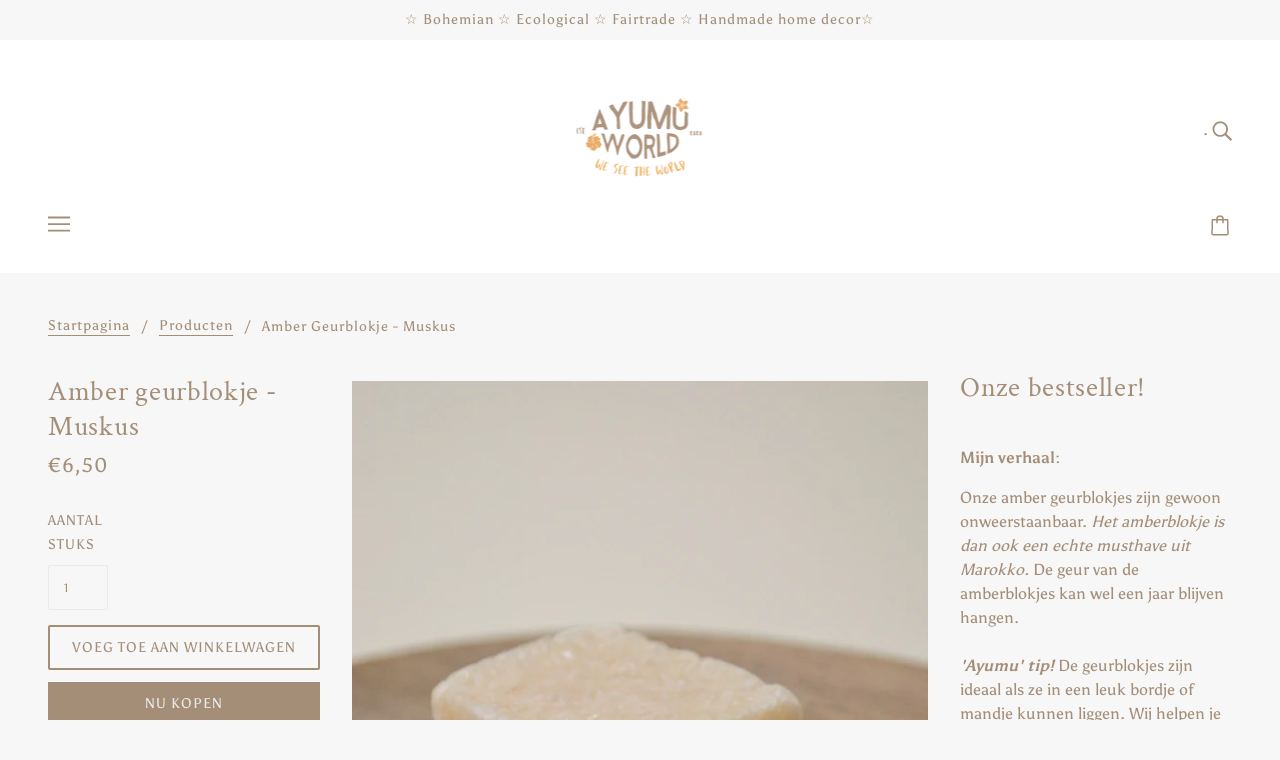

--- FILE ---
content_type: text/html; charset=utf-8
request_url: https://ayumuworld.be/products/amber-geurblokje-muskus
body_size: 26464
content:
<!doctype html>
<!--[if (gt IE 9)|!(IE)]><!-->
  <html class="no-js" lang="nl">
<!--<![endif]-->

  <head>
    <!-- Blockshop Theme - Version 6.4.1 by Troop Themes - https://troopthemes.com/ -->

    <meta charset="UTF-8">
    <meta http-equiv="X-UA-Compatible" content="IE=edge,chrome=1">
    <meta name="viewport" content="width=device-width, initial-scale=1.0, maximum-scale=5.0">
    
      <meta name="description" content="Onze bestseller! Mijn verhaal: Onze amber geurblokjes zijn gewoon onweerstaanbaar. Het amberblokje is dan ook een echte musthave uit Marokko. De geur van de amberblokjes kan wel een jaar blijven hangen.   &#39;Ayumu&#39; tip! De geurblokjes zijn ideaal als ze in een leuk bordje of mandje kunnen liggen. Wij helpen je graag daar">
    

    


  <meta property="og:type" content="product">
  <meta property="og:title" content="Amber geurblokje - Muskus">

  
    <meta property="og:image" content="http://ayumuworld.be/cdn/shop/products/DSC_0187_600x600.jpg?v=1603988490">
    <meta property="og:image:secure_url" content="https://ayumuworld.be/cdn/shop/products/DSC_0187_600x600.jpg?v=1603988490">
  
    <meta property="og:image" content="http://ayumuworld.be/cdn/shop/products/DSC_0212_736db1b5-dedc-4452-a3a1-2300bc921537_600x600.jpg?v=1614351663">
    <meta property="og:image:secure_url" content="https://ayumuworld.be/cdn/shop/products/DSC_0212_736db1b5-dedc-4452-a3a1-2300bc921537_600x600.jpg?v=1614351663">
  
    <meta property="og:image" content="http://ayumuworld.be/cdn/shop/products/IMG_6055_735c3662-3dea-43ae-9bf3-2000b2e3e347_600x600.jpg?v=1614351663">
    <meta property="og:image:secure_url" content="https://ayumuworld.be/cdn/shop/products/IMG_6055_735c3662-3dea-43ae-9bf3-2000b2e3e347_600x600.jpg?v=1614351663">
  

  <meta
    property="og:price:amount"
    content="6,50"
  >
  <meta property="og:price:currency" content="EUR">





<meta property="og:url" content="https://ayumuworld.be/products/amber-geurblokje-muskus">
<meta property="og:site_name" content="Ayumu World">
<meta property="og:description" content="Onze bestseller! Mijn verhaal: Onze amber geurblokjes zijn gewoon onweerstaanbaar. Het amberblokje is dan ook een echte musthave uit Marokko. De geur van de amberblokjes kan wel een jaar blijven hangen.   &#39;Ayumu&#39; tip! De geurblokjes zijn ideaal als ze in een leuk bordje of mandje kunnen liggen. Wij helpen je graag daar">



<meta name="twitter:card" content="summary">
<meta name="twitter:description" content="Onze bestseller! Mijn verhaal: Onze amber geurblokjes zijn gewoon onweerstaanbaar. Het amberblokje is dan ook een echte musthave uit Marokko. De geur van de amberblokjes kan wel een jaar blijven hangen.   &#39;Ayumu&#39; tip! De geurblokjes zijn ideaal als ze in een leuk bordje of mandje kunnen liggen. Wij helpen je graag daar">


  <meta name="twitter:title" content="Amber geurblokje - Muskus">

  
    <meta
      name="twitter:image"
      content="https://ayumuworld.be/cdn/shop/products/DSC_0187_480x480.jpg?v=1603988490"
    >
  



    <link rel="canonical" href="https://ayumuworld.be/products/amber-geurblokje-muskus">
    <link rel="preconnect" href="https://cdn.shopify.com">

    
      <link rel="shortcut icon" href="//ayumuworld.be/cdn/shop/files/globe_32x32.png?v=1613545617" type="image/png">
    

    
      <title>Amber geurblokje - Muskus | Ayumu World</title>
    

    <script>window.performance && window.performance.mark && window.performance.mark('shopify.content_for_header.start');</script><meta id="shopify-digital-wallet" name="shopify-digital-wallet" content="/44165628064/digital_wallets/dialog">
<link rel="alternate" type="application/json+oembed" href="https://ayumuworld.be/products/amber-geurblokje-muskus.oembed">
<script async="async" src="/checkouts/internal/preloads.js?locale=nl-BE"></script>
<script id="shopify-features" type="application/json">{"accessToken":"d814e33abb7cd5eea0f68b3b6c3abe3c","betas":["rich-media-storefront-analytics"],"domain":"ayumuworld.be","predictiveSearch":true,"shopId":44165628064,"locale":"nl"}</script>
<script>var Shopify = Shopify || {};
Shopify.shop = "ayumu-world.myshopify.com";
Shopify.locale = "nl";
Shopify.currency = {"active":"EUR","rate":"1.0"};
Shopify.country = "BE";
Shopify.theme = {"name":"* AYUMU WORLD WEBSHOP *","id":105934028960,"schema_name":"Blockshop","schema_version":"6.4.1","theme_store_id":606,"role":"main"};
Shopify.theme.handle = "null";
Shopify.theme.style = {"id":null,"handle":null};
Shopify.cdnHost = "ayumuworld.be/cdn";
Shopify.routes = Shopify.routes || {};
Shopify.routes.root = "/";</script>
<script type="module">!function(o){(o.Shopify=o.Shopify||{}).modules=!0}(window);</script>
<script>!function(o){function n(){var o=[];function n(){o.push(Array.prototype.slice.apply(arguments))}return n.q=o,n}var t=o.Shopify=o.Shopify||{};t.loadFeatures=n(),t.autoloadFeatures=n()}(window);</script>
<script id="shop-js-analytics" type="application/json">{"pageType":"product"}</script>
<script defer="defer" async type="module" src="//ayumuworld.be/cdn/shopifycloud/shop-js/modules/v2/client.init-shop-cart-sync_CwGft62q.nl.esm.js"></script>
<script defer="defer" async type="module" src="//ayumuworld.be/cdn/shopifycloud/shop-js/modules/v2/chunk.common_BAeYDmFP.esm.js"></script>
<script defer="defer" async type="module" src="//ayumuworld.be/cdn/shopifycloud/shop-js/modules/v2/chunk.modal_B9qqLDBC.esm.js"></script>
<script type="module">
  await import("//ayumuworld.be/cdn/shopifycloud/shop-js/modules/v2/client.init-shop-cart-sync_CwGft62q.nl.esm.js");
await import("//ayumuworld.be/cdn/shopifycloud/shop-js/modules/v2/chunk.common_BAeYDmFP.esm.js");
await import("//ayumuworld.be/cdn/shopifycloud/shop-js/modules/v2/chunk.modal_B9qqLDBC.esm.js");

  window.Shopify.SignInWithShop?.initShopCartSync?.({"fedCMEnabled":true,"windoidEnabled":true});

</script>
<script>(function() {
  var isLoaded = false;
  function asyncLoad() {
    if (isLoaded) return;
    isLoaded = true;
    var urls = ["\/\/www.powr.io\/powr.js?powr-token=ayumu-world.myshopify.com\u0026external-type=shopify\u0026shop=ayumu-world.myshopify.com","https:\/\/ecommplugins-scripts.trustpilot.com\/v2.1\/js\/header.min.js?settings=eyJrZXkiOiIyNUZtblVBaFFzTXdxUWJpIn0=\u0026shop=ayumu-world.myshopify.com","https:\/\/ecommplugins-trustboxsettings.trustpilot.com\/ayumu-world.myshopify.com.js?settings=1600614274253\u0026shop=ayumu-world.myshopify.com","https:\/\/sales-notification-cdn.makeprosimp.com\/v1\/published\/44586\/40779f3788614a3d9d1546b3a59e70ea\/107\/app.js?v=1\u0026shop=ayumu-world.myshopify.com","https:\/\/cdncozyantitheft.addons.business\/js\/script_tags\/ayumu-world\/bq91uFeRvXIOyMhLhMeNRBU4FSxAaEn0.js?shop=ayumu-world.myshopify.com","https:\/\/gdprcdn.b-cdn.net\/js\/gdpr_cookie_consent.min.js?shop=ayumu-world.myshopify.com","https:\/\/cdn.shopify.com\/s\/files\/1\/0457\/2220\/6365\/files\/pushdaddy_v56_test.js?shop=ayumu-world.myshopify.com","https:\/\/cdn.nfcube.com\/9c2eade5b96cd159180349603939b709.js?shop=ayumu-world.myshopify.com","https:\/\/cdn.shopify.com\/s\/files\/1\/0033\/3538\/9233\/files\/pushdaddy_a3.js?shop=ayumu-world.myshopify.com","https:\/\/cdn.hextom.com\/js\/freeshippingbar.js?shop=ayumu-world.myshopify.com"];
    for (var i = 0; i < urls.length; i++) {
      var s = document.createElement('script');
      s.type = 'text/javascript';
      s.async = true;
      s.src = urls[i];
      var x = document.getElementsByTagName('script')[0];
      x.parentNode.insertBefore(s, x);
    }
  };
  if(window.attachEvent) {
    window.attachEvent('onload', asyncLoad);
  } else {
    window.addEventListener('load', asyncLoad, false);
  }
})();</script>
<script id="__st">var __st={"a":44165628064,"offset":3600,"reqid":"7dd0df64-2843-4335-b542-b0d0363dbdae-1769470418","pageurl":"ayumuworld.be\/products\/amber-geurblokje-muskus","u":"b215cb38aed7","p":"product","rtyp":"product","rid":5986616705206};</script>
<script>window.ShopifyPaypalV4VisibilityTracking = true;</script>
<script id="captcha-bootstrap">!function(){'use strict';const t='contact',e='account',n='new_comment',o=[[t,t],['blogs',n],['comments',n],[t,'customer']],c=[[e,'customer_login'],[e,'guest_login'],[e,'recover_customer_password'],[e,'create_customer']],r=t=>t.map((([t,e])=>`form[action*='/${t}']:not([data-nocaptcha='true']) input[name='form_type'][value='${e}']`)).join(','),a=t=>()=>t?[...document.querySelectorAll(t)].map((t=>t.form)):[];function s(){const t=[...o],e=r(t);return a(e)}const i='password',u='form_key',d=['recaptcha-v3-token','g-recaptcha-response','h-captcha-response',i],f=()=>{try{return window.sessionStorage}catch{return}},m='__shopify_v',_=t=>t.elements[u];function p(t,e,n=!1){try{const o=window.sessionStorage,c=JSON.parse(o.getItem(e)),{data:r}=function(t){const{data:e,action:n}=t;return t[m]||n?{data:e,action:n}:{data:t,action:n}}(c);for(const[e,n]of Object.entries(r))t.elements[e]&&(t.elements[e].value=n);n&&o.removeItem(e)}catch(o){console.error('form repopulation failed',{error:o})}}const l='form_type',E='cptcha';function T(t){t.dataset[E]=!0}const w=window,h=w.document,L='Shopify',v='ce_forms',y='captcha';let A=!1;((t,e)=>{const n=(g='f06e6c50-85a8-45c8-87d0-21a2b65856fe',I='https://cdn.shopify.com/shopifycloud/storefront-forms-hcaptcha/ce_storefront_forms_captcha_hcaptcha.v1.5.2.iife.js',D={infoText:'Beschermd door hCaptcha',privacyText:'Privacy',termsText:'Voorwaarden'},(t,e,n)=>{const o=w[L][v],c=o.bindForm;if(c)return c(t,g,e,D).then(n);var r;o.q.push([[t,g,e,D],n]),r=I,A||(h.body.append(Object.assign(h.createElement('script'),{id:'captcha-provider',async:!0,src:r})),A=!0)});var g,I,D;w[L]=w[L]||{},w[L][v]=w[L][v]||{},w[L][v].q=[],w[L][y]=w[L][y]||{},w[L][y].protect=function(t,e){n(t,void 0,e),T(t)},Object.freeze(w[L][y]),function(t,e,n,w,h,L){const[v,y,A,g]=function(t,e,n){const i=e?o:[],u=t?c:[],d=[...i,...u],f=r(d),m=r(i),_=r(d.filter((([t,e])=>n.includes(e))));return[a(f),a(m),a(_),s()]}(w,h,L),I=t=>{const e=t.target;return e instanceof HTMLFormElement?e:e&&e.form},D=t=>v().includes(t);t.addEventListener('submit',(t=>{const e=I(t);if(!e)return;const n=D(e)&&!e.dataset.hcaptchaBound&&!e.dataset.recaptchaBound,o=_(e),c=g().includes(e)&&(!o||!o.value);(n||c)&&t.preventDefault(),c&&!n&&(function(t){try{if(!f())return;!function(t){const e=f();if(!e)return;const n=_(t);if(!n)return;const o=n.value;o&&e.removeItem(o)}(t);const e=Array.from(Array(32),(()=>Math.random().toString(36)[2])).join('');!function(t,e){_(t)||t.append(Object.assign(document.createElement('input'),{type:'hidden',name:u})),t.elements[u].value=e}(t,e),function(t,e){const n=f();if(!n)return;const o=[...t.querySelectorAll(`input[type='${i}']`)].map((({name:t})=>t)),c=[...d,...o],r={};for(const[a,s]of new FormData(t).entries())c.includes(a)||(r[a]=s);n.setItem(e,JSON.stringify({[m]:1,action:t.action,data:r}))}(t,e)}catch(e){console.error('failed to persist form',e)}}(e),e.submit())}));const S=(t,e)=>{t&&!t.dataset[E]&&(n(t,e.some((e=>e===t))),T(t))};for(const o of['focusin','change'])t.addEventListener(o,(t=>{const e=I(t);D(e)&&S(e,y())}));const B=e.get('form_key'),M=e.get(l),P=B&&M;t.addEventListener('DOMContentLoaded',(()=>{const t=y();if(P)for(const e of t)e.elements[l].value===M&&p(e,B);[...new Set([...A(),...v().filter((t=>'true'===t.dataset.shopifyCaptcha))])].forEach((e=>S(e,t)))}))}(h,new URLSearchParams(w.location.search),n,t,e,['guest_login'])})(!0,!0)}();</script>
<script integrity="sha256-4kQ18oKyAcykRKYeNunJcIwy7WH5gtpwJnB7kiuLZ1E=" data-source-attribution="shopify.loadfeatures" defer="defer" src="//ayumuworld.be/cdn/shopifycloud/storefront/assets/storefront/load_feature-a0a9edcb.js" crossorigin="anonymous"></script>
<script data-source-attribution="shopify.dynamic_checkout.dynamic.init">var Shopify=Shopify||{};Shopify.PaymentButton=Shopify.PaymentButton||{isStorefrontPortableWallets:!0,init:function(){window.Shopify.PaymentButton.init=function(){};var t=document.createElement("script");t.src="https://ayumuworld.be/cdn/shopifycloud/portable-wallets/latest/portable-wallets.nl.js",t.type="module",document.head.appendChild(t)}};
</script>
<script data-source-attribution="shopify.dynamic_checkout.buyer_consent">
  function portableWalletsHideBuyerConsent(e){var t=document.getElementById("shopify-buyer-consent"),n=document.getElementById("shopify-subscription-policy-button");t&&n&&(t.classList.add("hidden"),t.setAttribute("aria-hidden","true"),n.removeEventListener("click",e))}function portableWalletsShowBuyerConsent(e){var t=document.getElementById("shopify-buyer-consent"),n=document.getElementById("shopify-subscription-policy-button");t&&n&&(t.classList.remove("hidden"),t.removeAttribute("aria-hidden"),n.addEventListener("click",e))}window.Shopify?.PaymentButton&&(window.Shopify.PaymentButton.hideBuyerConsent=portableWalletsHideBuyerConsent,window.Shopify.PaymentButton.showBuyerConsent=portableWalletsShowBuyerConsent);
</script>
<script>
  function portableWalletsCleanup(e){e&&e.src&&console.error("Failed to load portable wallets script "+e.src);var t=document.querySelectorAll("shopify-accelerated-checkout .shopify-payment-button__skeleton, shopify-accelerated-checkout-cart .wallet-cart-button__skeleton"),e=document.getElementById("shopify-buyer-consent");for(let e=0;e<t.length;e++)t[e].remove();e&&e.remove()}function portableWalletsNotLoadedAsModule(e){e instanceof ErrorEvent&&"string"==typeof e.message&&e.message.includes("import.meta")&&"string"==typeof e.filename&&e.filename.includes("portable-wallets")&&(window.removeEventListener("error",portableWalletsNotLoadedAsModule),window.Shopify.PaymentButton.failedToLoad=e,"loading"===document.readyState?document.addEventListener("DOMContentLoaded",window.Shopify.PaymentButton.init):window.Shopify.PaymentButton.init())}window.addEventListener("error",portableWalletsNotLoadedAsModule);
</script>

<script type="module" src="https://ayumuworld.be/cdn/shopifycloud/portable-wallets/latest/portable-wallets.nl.js" onError="portableWalletsCleanup(this)" crossorigin="anonymous"></script>
<script nomodule>
  document.addEventListener("DOMContentLoaded", portableWalletsCleanup);
</script>

<link id="shopify-accelerated-checkout-styles" rel="stylesheet" media="screen" href="https://ayumuworld.be/cdn/shopifycloud/portable-wallets/latest/accelerated-checkout-backwards-compat.css" crossorigin="anonymous">
<style id="shopify-accelerated-checkout-cart">
        #shopify-buyer-consent {
  margin-top: 1em;
  display: inline-block;
  width: 100%;
}

#shopify-buyer-consent.hidden {
  display: none;
}

#shopify-subscription-policy-button {
  background: none;
  border: none;
  padding: 0;
  text-decoration: underline;
  font-size: inherit;
  cursor: pointer;
}

#shopify-subscription-policy-button::before {
  box-shadow: none;
}

      </style>

<script>window.performance && window.performance.mark && window.performance.mark('shopify.content_for_header.end');</script>

    








<style>
  
  @font-face {
  font-family: "Crimson Text";
  font-weight: 400;
  font-style: normal;
  font-display: swap;
  src: url("//ayumuworld.be/cdn/fonts/crimson_text/crimsontext_n4.a9a5f5ab47c6f5346e7cd274511a5d08c59fb906.woff2") format("woff2"),
       url("//ayumuworld.be/cdn/fonts/crimson_text/crimsontext_n4.e89f2f0678223181d995b90850b6894b928b2f96.woff") format("woff");
}


  
  
    @font-face {
  font-family: "Crimson Text";
  font-weight: 400;
  font-style: normal;
  font-display: swap;
  src: url("//ayumuworld.be/cdn/fonts/crimson_text/crimsontext_n4.a9a5f5ab47c6f5346e7cd274511a5d08c59fb906.woff2") format("woff2"),
       url("//ayumuworld.be/cdn/fonts/crimson_text/crimsontext_n4.e89f2f0678223181d995b90850b6894b928b2f96.woff") format("woff");
}

  

  
  @font-face {
  font-family: Asul;
  font-weight: 400;
  font-style: normal;
  font-display: swap;
  src: url("//ayumuworld.be/cdn/fonts/asul/asul_n4.814c5323104eaec8052c156ea81d27e4cc2ecc89.woff2") format("woff2"),
       url("//ayumuworld.be/cdn/fonts/asul/asul_n4.fad4580d0c2a0762bf2eec95df0ca1bba03e7345.woff") format("woff");
}


  
  
    @font-face {
  font-family: Asul;
  font-weight: 700;
  font-style: normal;
  font-display: swap;
  src: url("//ayumuworld.be/cdn/fonts/asul/asul_n7.1ce81e866ff8ed9910cd2de5c7e0903f60f91e77.woff2") format("woff2"),
       url("//ayumuworld.be/cdn/fonts/asul/asul_n7.a51de712305c01e28e5f167ab71969983e78b55b.woff") format("woff");
}

  

  
  @font-face {
  font-family: Asul;
  font-weight: 400;
  font-style: normal;
  font-display: swap;
  src: url("//ayumuworld.be/cdn/fonts/asul/asul_n4.814c5323104eaec8052c156ea81d27e4cc2ecc89.woff2") format("woff2"),
       url("//ayumuworld.be/cdn/fonts/asul/asul_n4.fad4580d0c2a0762bf2eec95df0ca1bba03e7345.woff") format("woff");
}


  
  
    @font-face {
  font-family: Asul;
  font-weight: 700;
  font-style: normal;
  font-display: swap;
  src: url("//ayumuworld.be/cdn/fonts/asul/asul_n7.1ce81e866ff8ed9910cd2de5c7e0903f60f91e77.woff2") format("woff2"),
       url("//ayumuworld.be/cdn/fonts/asul/asul_n7.a51de712305c01e28e5f167ab71969983e78b55b.woff") format("woff");
}

  

  
  

  
  
</style>

<style>
  :root {
    --font--section-heading--size: 28px;
    --font--block-heading--size: 20px;
    --font--heading--uppercase: normal;
    --font--paragraph--size: 16px;

    --font--heading--family: "Crimson Text", serif;
    --font--heading--weight: 400;
    --font--heading--normal-weight: 400;
    --font--heading--style: normal;

    --font--accent--family: Asul, serif;
    --font--accent--weight: 400;
    --font--accent--style: normal;

    --font--paragraph--family: Asul, serif;
    --font--paragraph--weight: 400;
    --font--paragraph--style: normal;
    --font--bolder-paragraph--weight: 700;

    --image--loading-animation: url('//ayumuworld.be/cdn/shop/t/4/assets/AjaxLoader.gif?v=66431031005733996371595580912');
    --image--grabbing-icon: url('//ayumuworld.be/cdn/shop/t/4/assets/grabbing.png?v=162995541551579154171595580913');
  }
</style>
    <style>
  :root {
    --image--popup: url('//ayumuworld.be/cdn/shopifycloud/storefront/assets/no-image-2048-a2addb12_1200x.gif');

    --color--accent: #f7f7f7;
    --color-text: #a48e78;
    --color-page-bg: #f7f7f7;
    --color-panel-bg: #f7f7f7;
    --color-badge-bdr: rgba(164, 142, 120, 0.05);
    --color-border: #ebebeb;
    --color-error: #f66767;
    --color-button: #ebebeb;
    --color-button-bg: #a48e78;
    --color--body--light: #cbbeb2;
    --color--alternative: #a48e78;
    --color-header: #a48e78;
    --color-header-bg: #ffffff;
    --color-menubar: #a48e78;
    --color-cart: #a48e78;
    --color--footer: #f7f7f7;
    --bg-color--footer: #a48e78;
    --color-slider-caption: #a48e78;
    --color-slider-caption-bg: #f7f7f7;
    --color-slider-button: #f7f7f7;
    --color-slider-button-bg: #0f7e56;
    --color-slider-button-hover-bg: #999999;
    --color-slider-nav: #a48e78;
    --color-product-slider-bg: #ffffff;
    --color-featured-promo-bg: #f7f7f7;
    --color-social-feed-bg: #ffffff;
    --color-grid-sale: #f7f7f7;
    --color-grid-sale-bg: #a48e78;
    --color-grid-sold-out: #f7f7f7;
    --color-grid-sold-out-bg: #a48e78;
    --color-tabs-accordions: #f7f7f7;
  }
</style>

    <link href="//ayumuworld.be/cdn/shop/t/4/assets/theme.css?v=22653748534103758471597410090" rel="stylesheet" type="text/css" media="all" />
    <link href="//ayumuworld.be/cdn/shop/t/4/assets/theme--customizations.css?v=19621103325815270871595580925" rel="stylesheet" type="text/css" media="all" />

    <script>
  var general_external_links_enabled = true,
  general_scroll_to_active_item = true,
  popup_config = {
    enabled               : false,
    test_mode             : false,
    newsletter_enabled    : false,
    social_icons_enabled  : true,
    show_image_enabled    : '',
    image_link            : "/collections",
    seconds_until         : 4,

    
    

    page_content          : '',
    days_until            : '7',
    storage_key           : 'troop_popup_storage'
  };

  popup_config.show_image_enabled = popup_config.show_image_enabled > 0 ? true : false;

  // newer naming convention
  var theme = {};
  theme.classes = {};
  theme.partials = {};
  theme.settings = {};
  theme.shop = {};
  theme.swatches = {};
  theme.templates = {};
  theme.translations = {};
  theme.urls = {};
  theme.utils = {};

  theme.settings.cart_type = 'drawer';
  theme.shop.money_format = "€{{amount_with_comma_separator}}";
  theme.translations.newsletter_email_blank = 'E-mailveld is leeg';
  theme.translations.cart_item = 'Item';
  theme.translations.cart_items = 'Items';
  theme.preload_image = '//ayumuworld.be/cdn/shop/t/4/assets/popup.jpg?v=2006';
  theme.urls.cart = '/cart';
  theme.urls.collections = '/collections';
  theme.urls.product_recommendations = '/recommendations/products';
  theme.urls.search = '/search';
  theme.urls.shop = 'https://ayumuworld.be';

  





  // LazySizes
  window.lazySizesConfig = window.lazySizesConfig || {};
  window.lazySizesConfig.expand = 1200;
  window.lazySizesConfig.loadMode = 3;
  window.lazySizesConfig.ricTimeout = 50;
</script>

    <script src="//ayumuworld.be/cdn/shop/t/4/assets/lazysizes.min.js?v=89211285363418916191595580913" type="text/javascript"></script>

    

    <script src="//ayumuworld.be/cdn/shop/t/4/assets/theme.min.js?v=156877292581957305801595580916" type="text/javascript"></script>

  <!-- "snippets/weglot_hreftags.liquid" was not rendered, the associated app was uninstalled -->
<!-- "snippets/weglot_switcher.liquid" was not rendered, the associated app was uninstalled -->
<!-- "snippets/booster-common.liquid" was not rendered, the associated app was uninstalled -->
<!--StartCartCartCustomCode-->
                      
                      <!-- Abandoned Cart Information -->
                      <div id="care-cart-customer-information" style="display:none">
                        {"id":"", "email":"","default_address":null,"first_name":"","last_name":"","name":"" }
                      </div>
                      <!-- Abandoned Cart Information -->
                      
                      <!--  ShopInformation -->
                      <div id="care-cart-shop-information" style="display:none">
                        {"domain":"ayumu-world.myshopify.com" }
                      </div>
                      <!--  ShopInformation -->
                      
                      <!--EndCareCartCustomCode-->
                      <script type="text/javascript">
  //BOOSTER APPS COMMON JS CODE
  window.BoosterApps = window.BoosterApps || {};
  window.BoosterApps.common = window.BoosterApps.common || {};
  window.BoosterApps.common.shop = {
    permanent_domain: 'ayumu-world.myshopify.com',
    currency: "EUR",
    money_format: "€{{amount_with_comma_separator}}",
    id: 44165628064
  };
  

  window.BoosterApps.common.template = 'product';
  window.BoosterApps.common.cart = {};
  window.BoosterApps.common.vapid_public_key = "BO5RJ2FA8w6MW2Qt1_MKSFtoVpVjUMLYkHb2arb7zZxEaYGTMuLvmZGabSHj8q0EwlzLWBAcAU_0z-z9Xps8kF8=";

  window.BoosterApps.cs_app_url = "/apps/ba_fb_app";

  window.BoosterApps.global_config = {"asset_urls":{"loy":{"init_js":"https:\/\/cdn.shopify.com\/s\/files\/1\/0194\/1736\/6592\/t\/1\/assets\/ba_loy_init.js?v=1635697470","widget_js":"https:\/\/cdn.shopify.com\/s\/files\/1\/0194\/1736\/6592\/t\/1\/assets\/ba_loy_widget.js?v=1635697474","widget_css":"https:\/\/cdn.shopify.com\/s\/files\/1\/0194\/1736\/6592\/t\/1\/assets\/ba_loy_widget.css?v=1630424861"},"rev":{"init_js":null,"widget_js":null,"modal_js":null,"widget_css":null,"modal_css":null},"pu":{"init_js":"https:\/\/cdn.shopify.com\/s\/files\/1\/0194\/1736\/6592\/t\/1\/assets\/ba_pu_init.js?v=1635877170"},"bis":{"init_js":"https:\/\/cdn.shopify.com\/s\/files\/1\/0194\/1736\/6592\/t\/1\/assets\/ba_bis_init.js?v=1633795418","modal_js":"https:\/\/cdn.shopify.com\/s\/files\/1\/0194\/1736\/6592\/t\/1\/assets\/ba_bis_modal.js?v=1633795421","modal_css":"https:\/\/cdn.shopify.com\/s\/files\/1\/0194\/1736\/6592\/t\/1\/assets\/ba_bis_modal.css?v=1620346071"},"widgets":{"init_js":"https:\/\/cdn.shopify.com\/s\/files\/1\/0194\/1736\/6592\/t\/1\/assets\/ba_widget_init.js?v=1635877278","modal_js":"https:\/\/cdn.shopify.com\/s\/files\/1\/0194\/1736\/6592\/t\/1\/assets\/ba_widget_modal.js?v=1635877281","modal_css":"https:\/\/cdn.shopify.com\/s\/files\/1\/0194\/1736\/6592\/t\/1\/assets\/ba_widget_modal.css?v=1634823107"},"global":{"helper_js":"https:\/\/cdn.shopify.com\/s\/files\/1\/0194\/1736\/6592\/t\/1\/assets\/ba_tracking.js?v=1634822968"}},"proxy_paths":{"pu":"\/apps\/ba_fb_app","app_metrics":"\/apps\/ba_fb_app\/app_metrics","push_subscription":"\/apps\/ba_fb_app\/push"},"aat":["pu"],"uat":true,"pv":false,"bam":false};



    window.BoosterApps.pu_config = {"push_prompt_cover_enabled":false,"push_prompt_cover_title":"One small step","push_prompt_cover_message":"Allow your browser to receive notifications"};


  for (i = 0; i < window.localStorage.length; i++) {
    var key = window.localStorage.key(i);
    if (key.slice(0,10) === "ba_msg_sub") {
      window.BoosterApps.can_update_cart = true;
    }
  }

  
    if (window.BoosterApps.common.template == 'product'){
      window.BoosterApps.common.product = {
        id: 5986616705206, price: 650, handle: "amber-geurblokje-muskus", tags: [],
        available: true, title: "Amber geurblokje - Muskus", variants: [{"id":37255767687350,"title":"Default Title","option1":"Default Title","option2":null,"option3":null,"sku":"","requires_shipping":true,"taxable":false,"featured_image":null,"available":true,"name":"Amber geurblokje - Muskus","public_title":null,"options":["Default Title"],"price":650,"weight":100,"compare_at_price":null,"inventory_management":"shopify","barcode":"","requires_selling_plan":false,"selling_plan_allocations":[]}]
      };
      window.BoosterApps.common.product.review_data = null;
    }
  

</script>


<script type="text/javascript">
  !function(e){var t={};function r(n){if(t[n])return t[n].exports;var o=t[n]={i:n,l:!1,exports:{}};return e[n].call(o.exports,o,o.exports,r),o.l=!0,o.exports}r.m=e,r.c=t,r.d=function(e,t,n){r.o(e,t)||Object.defineProperty(e,t,{enumerable:!0,get:n})},r.r=function(e){"undefined"!==typeof Symbol&&Symbol.toStringTag&&Object.defineProperty(e,Symbol.toStringTag,{value:"Module"}),Object.defineProperty(e,"__esModule",{value:!0})},r.t=function(e,t){if(1&t&&(e=r(e)),8&t)return e;if(4&t&&"object"===typeof e&&e&&e.__esModule)return e;var n=Object.create(null);if(r.r(n),Object.defineProperty(n,"default",{enumerable:!0,value:e}),2&t&&"string"!=typeof e)for(var o in e)r.d(n,o,function(t){return e[t]}.bind(null,o));return n},r.n=function(e){var t=e&&e.__esModule?function(){return e.default}:function(){return e};return r.d(t,"a",t),t},r.o=function(e,t){return Object.prototype.hasOwnProperty.call(e,t)},r.p="https://boosterapps.com/apps/push-marketing/packs/",r(r.s=21)}({21:function(e,t){}});
//# sourceMappingURL=application-3d64c6bcfede9eadaa72.js.map

  //Global snippet for Booster Apps
  //this is updated automatically - do not edit manually.

  function loadScript(src, defer, done) {
    var js = document.createElement('script');
    js.src = src;
    js.defer = defer;
    js.onload = function(){done();};
    js.onerror = function(){
      done(new Error('Failed to load script ' + src));
    };
    document.head.appendChild(js);
  }

  function browserSupportsAllFeatures() {
    return window.Promise && window.fetch && window.Symbol;
  }

  if (browserSupportsAllFeatures()) {
    main();
  } else {
    loadScript('https://polyfill-fastly.net/v3/polyfill.min.js?features=Promise,fetch', true, main);
  }

  function loadAppScripts(){



      loadScript(window.BoosterApps.global_config.asset_urls.pu.init_js, true, function(){});
  }

  function main(err) {
    //isolate the scope
    loadScript(window.BoosterApps.global_config.asset_urls.global.helper_js, false, loadAppScripts);
  }
</script>

<link href="https://monorail-edge.shopifysvc.com" rel="dns-prefetch">
<script>(function(){if ("sendBeacon" in navigator && "performance" in window) {try {var session_token_from_headers = performance.getEntriesByType('navigation')[0].serverTiming.find(x => x.name == '_s').description;} catch {var session_token_from_headers = undefined;}var session_cookie_matches = document.cookie.match(/_shopify_s=([^;]*)/);var session_token_from_cookie = session_cookie_matches && session_cookie_matches.length === 2 ? session_cookie_matches[1] : "";var session_token = session_token_from_headers || session_token_from_cookie || "";function handle_abandonment_event(e) {var entries = performance.getEntries().filter(function(entry) {return /monorail-edge.shopifysvc.com/.test(entry.name);});if (!window.abandonment_tracked && entries.length === 0) {window.abandonment_tracked = true;var currentMs = Date.now();var navigation_start = performance.timing.navigationStart;var payload = {shop_id: 44165628064,url: window.location.href,navigation_start,duration: currentMs - navigation_start,session_token,page_type: "product"};window.navigator.sendBeacon("https://monorail-edge.shopifysvc.com/v1/produce", JSON.stringify({schema_id: "online_store_buyer_site_abandonment/1.1",payload: payload,metadata: {event_created_at_ms: currentMs,event_sent_at_ms: currentMs}}));}}window.addEventListener('pagehide', handle_abandonment_event);}}());</script>
<script id="web-pixels-manager-setup">(function e(e,d,r,n,o){if(void 0===o&&(o={}),!Boolean(null===(a=null===(i=window.Shopify)||void 0===i?void 0:i.analytics)||void 0===a?void 0:a.replayQueue)){var i,a;window.Shopify=window.Shopify||{};var t=window.Shopify;t.analytics=t.analytics||{};var s=t.analytics;s.replayQueue=[],s.publish=function(e,d,r){return s.replayQueue.push([e,d,r]),!0};try{self.performance.mark("wpm:start")}catch(e){}var l=function(){var e={modern:/Edge?\/(1{2}[4-9]|1[2-9]\d|[2-9]\d{2}|\d{4,})\.\d+(\.\d+|)|Firefox\/(1{2}[4-9]|1[2-9]\d|[2-9]\d{2}|\d{4,})\.\d+(\.\d+|)|Chrom(ium|e)\/(9{2}|\d{3,})\.\d+(\.\d+|)|(Maci|X1{2}).+ Version\/(15\.\d+|(1[6-9]|[2-9]\d|\d{3,})\.\d+)([,.]\d+|)( \(\w+\)|)( Mobile\/\w+|) Safari\/|Chrome.+OPR\/(9{2}|\d{3,})\.\d+\.\d+|(CPU[ +]OS|iPhone[ +]OS|CPU[ +]iPhone|CPU IPhone OS|CPU iPad OS)[ +]+(15[._]\d+|(1[6-9]|[2-9]\d|\d{3,})[._]\d+)([._]\d+|)|Android:?[ /-](13[3-9]|1[4-9]\d|[2-9]\d{2}|\d{4,})(\.\d+|)(\.\d+|)|Android.+Firefox\/(13[5-9]|1[4-9]\d|[2-9]\d{2}|\d{4,})\.\d+(\.\d+|)|Android.+Chrom(ium|e)\/(13[3-9]|1[4-9]\d|[2-9]\d{2}|\d{4,})\.\d+(\.\d+|)|SamsungBrowser\/([2-9]\d|\d{3,})\.\d+/,legacy:/Edge?\/(1[6-9]|[2-9]\d|\d{3,})\.\d+(\.\d+|)|Firefox\/(5[4-9]|[6-9]\d|\d{3,})\.\d+(\.\d+|)|Chrom(ium|e)\/(5[1-9]|[6-9]\d|\d{3,})\.\d+(\.\d+|)([\d.]+$|.*Safari\/(?![\d.]+ Edge\/[\d.]+$))|(Maci|X1{2}).+ Version\/(10\.\d+|(1[1-9]|[2-9]\d|\d{3,})\.\d+)([,.]\d+|)( \(\w+\)|)( Mobile\/\w+|) Safari\/|Chrome.+OPR\/(3[89]|[4-9]\d|\d{3,})\.\d+\.\d+|(CPU[ +]OS|iPhone[ +]OS|CPU[ +]iPhone|CPU IPhone OS|CPU iPad OS)[ +]+(10[._]\d+|(1[1-9]|[2-9]\d|\d{3,})[._]\d+)([._]\d+|)|Android:?[ /-](13[3-9]|1[4-9]\d|[2-9]\d{2}|\d{4,})(\.\d+|)(\.\d+|)|Mobile Safari.+OPR\/([89]\d|\d{3,})\.\d+\.\d+|Android.+Firefox\/(13[5-9]|1[4-9]\d|[2-9]\d{2}|\d{4,})\.\d+(\.\d+|)|Android.+Chrom(ium|e)\/(13[3-9]|1[4-9]\d|[2-9]\d{2}|\d{4,})\.\d+(\.\d+|)|Android.+(UC? ?Browser|UCWEB|U3)[ /]?(15\.([5-9]|\d{2,})|(1[6-9]|[2-9]\d|\d{3,})\.\d+)\.\d+|SamsungBrowser\/(5\.\d+|([6-9]|\d{2,})\.\d+)|Android.+MQ{2}Browser\/(14(\.(9|\d{2,})|)|(1[5-9]|[2-9]\d|\d{3,})(\.\d+|))(\.\d+|)|K[Aa][Ii]OS\/(3\.\d+|([4-9]|\d{2,})\.\d+)(\.\d+|)/},d=e.modern,r=e.legacy,n=navigator.userAgent;return n.match(d)?"modern":n.match(r)?"legacy":"unknown"}(),u="modern"===l?"modern":"legacy",c=(null!=n?n:{modern:"",legacy:""})[u],f=function(e){return[e.baseUrl,"/wpm","/b",e.hashVersion,"modern"===e.buildTarget?"m":"l",".js"].join("")}({baseUrl:d,hashVersion:r,buildTarget:u}),m=function(e){var d=e.version,r=e.bundleTarget,n=e.surface,o=e.pageUrl,i=e.monorailEndpoint;return{emit:function(e){var a=e.status,t=e.errorMsg,s=(new Date).getTime(),l=JSON.stringify({metadata:{event_sent_at_ms:s},events:[{schema_id:"web_pixels_manager_load/3.1",payload:{version:d,bundle_target:r,page_url:o,status:a,surface:n,error_msg:t},metadata:{event_created_at_ms:s}}]});if(!i)return console&&console.warn&&console.warn("[Web Pixels Manager] No Monorail endpoint provided, skipping logging."),!1;try{return self.navigator.sendBeacon.bind(self.navigator)(i,l)}catch(e){}var u=new XMLHttpRequest;try{return u.open("POST",i,!0),u.setRequestHeader("Content-Type","text/plain"),u.send(l),!0}catch(e){return console&&console.warn&&console.warn("[Web Pixels Manager] Got an unhandled error while logging to Monorail."),!1}}}}({version:r,bundleTarget:l,surface:e.surface,pageUrl:self.location.href,monorailEndpoint:e.monorailEndpoint});try{o.browserTarget=l,function(e){var d=e.src,r=e.async,n=void 0===r||r,o=e.onload,i=e.onerror,a=e.sri,t=e.scriptDataAttributes,s=void 0===t?{}:t,l=document.createElement("script"),u=document.querySelector("head"),c=document.querySelector("body");if(l.async=n,l.src=d,a&&(l.integrity=a,l.crossOrigin="anonymous"),s)for(var f in s)if(Object.prototype.hasOwnProperty.call(s,f))try{l.dataset[f]=s[f]}catch(e){}if(o&&l.addEventListener("load",o),i&&l.addEventListener("error",i),u)u.appendChild(l);else{if(!c)throw new Error("Did not find a head or body element to append the script");c.appendChild(l)}}({src:f,async:!0,onload:function(){if(!function(){var e,d;return Boolean(null===(d=null===(e=window.Shopify)||void 0===e?void 0:e.analytics)||void 0===d?void 0:d.initialized)}()){var d=window.webPixelsManager.init(e)||void 0;if(d){var r=window.Shopify.analytics;r.replayQueue.forEach((function(e){var r=e[0],n=e[1],o=e[2];d.publishCustomEvent(r,n,o)})),r.replayQueue=[],r.publish=d.publishCustomEvent,r.visitor=d.visitor,r.initialized=!0}}},onerror:function(){return m.emit({status:"failed",errorMsg:"".concat(f," has failed to load")})},sri:function(e){var d=/^sha384-[A-Za-z0-9+/=]+$/;return"string"==typeof e&&d.test(e)}(c)?c:"",scriptDataAttributes:o}),m.emit({status:"loading"})}catch(e){m.emit({status:"failed",errorMsg:(null==e?void 0:e.message)||"Unknown error"})}}})({shopId: 44165628064,storefrontBaseUrl: "https://ayumuworld.be",extensionsBaseUrl: "https://extensions.shopifycdn.com/cdn/shopifycloud/web-pixels-manager",monorailEndpoint: "https://monorail-edge.shopifysvc.com/unstable/produce_batch",surface: "storefront-renderer",enabledBetaFlags: ["2dca8a86"],webPixelsConfigList: [{"id":"384434517","configuration":"{\"pixel_id\":\"346748833248842\",\"pixel_type\":\"facebook_pixel\",\"metaapp_system_user_token\":\"-\"}","eventPayloadVersion":"v1","runtimeContext":"OPEN","scriptVersion":"ca16bc87fe92b6042fbaa3acc2fbdaa6","type":"APP","apiClientId":2329312,"privacyPurposes":["ANALYTICS","MARKETING","SALE_OF_DATA"],"dataSharingAdjustments":{"protectedCustomerApprovalScopes":["read_customer_address","read_customer_email","read_customer_name","read_customer_personal_data","read_customer_phone"]}},{"id":"179274069","eventPayloadVersion":"v1","runtimeContext":"LAX","scriptVersion":"1","type":"CUSTOM","privacyPurposes":["ANALYTICS"],"name":"Google Analytics tag (migrated)"},{"id":"shopify-app-pixel","configuration":"{}","eventPayloadVersion":"v1","runtimeContext":"STRICT","scriptVersion":"0450","apiClientId":"shopify-pixel","type":"APP","privacyPurposes":["ANALYTICS","MARKETING"]},{"id":"shopify-custom-pixel","eventPayloadVersion":"v1","runtimeContext":"LAX","scriptVersion":"0450","apiClientId":"shopify-pixel","type":"CUSTOM","privacyPurposes":["ANALYTICS","MARKETING"]}],isMerchantRequest: false,initData: {"shop":{"name":"Ayumu World","paymentSettings":{"currencyCode":"EUR"},"myshopifyDomain":"ayumu-world.myshopify.com","countryCode":"BE","storefrontUrl":"https:\/\/ayumuworld.be"},"customer":null,"cart":null,"checkout":null,"productVariants":[{"price":{"amount":6.5,"currencyCode":"EUR"},"product":{"title":"Amber geurblokje - Muskus","vendor":"Ayumu World","id":"5986616705206","untranslatedTitle":"Amber geurblokje - Muskus","url":"\/products\/amber-geurblokje-muskus","type":"Amberblokjes"},"id":"37255767687350","image":{"src":"\/\/ayumuworld.be\/cdn\/shop\/products\/DSC_0187.jpg?v=1603988490"},"sku":"","title":"Default Title","untranslatedTitle":"Default Title"}],"purchasingCompany":null},},"https://ayumuworld.be/cdn","fcfee988w5aeb613cpc8e4bc33m6693e112",{"modern":"","legacy":""},{"shopId":"44165628064","storefrontBaseUrl":"https:\/\/ayumuworld.be","extensionBaseUrl":"https:\/\/extensions.shopifycdn.com\/cdn\/shopifycloud\/web-pixels-manager","surface":"storefront-renderer","enabledBetaFlags":"[\"2dca8a86\"]","isMerchantRequest":"false","hashVersion":"fcfee988w5aeb613cpc8e4bc33m6693e112","publish":"custom","events":"[[\"page_viewed\",{}],[\"product_viewed\",{\"productVariant\":{\"price\":{\"amount\":6.5,\"currencyCode\":\"EUR\"},\"product\":{\"title\":\"Amber geurblokje - Muskus\",\"vendor\":\"Ayumu World\",\"id\":\"5986616705206\",\"untranslatedTitle\":\"Amber geurblokje - Muskus\",\"url\":\"\/products\/amber-geurblokje-muskus\",\"type\":\"Amberblokjes\"},\"id\":\"37255767687350\",\"image\":{\"src\":\"\/\/ayumuworld.be\/cdn\/shop\/products\/DSC_0187.jpg?v=1603988490\"},\"sku\":\"\",\"title\":\"Default Title\",\"untranslatedTitle\":\"Default Title\"}}]]"});</script><script>
  window.ShopifyAnalytics = window.ShopifyAnalytics || {};
  window.ShopifyAnalytics.meta = window.ShopifyAnalytics.meta || {};
  window.ShopifyAnalytics.meta.currency = 'EUR';
  var meta = {"product":{"id":5986616705206,"gid":"gid:\/\/shopify\/Product\/5986616705206","vendor":"Ayumu World","type":"Amberblokjes","handle":"amber-geurblokje-muskus","variants":[{"id":37255767687350,"price":650,"name":"Amber geurblokje - Muskus","public_title":null,"sku":""}],"remote":false},"page":{"pageType":"product","resourceType":"product","resourceId":5986616705206,"requestId":"7dd0df64-2843-4335-b542-b0d0363dbdae-1769470418"}};
  for (var attr in meta) {
    window.ShopifyAnalytics.meta[attr] = meta[attr];
  }
</script>
<script class="analytics">
  (function () {
    var customDocumentWrite = function(content) {
      var jquery = null;

      if (window.jQuery) {
        jquery = window.jQuery;
      } else if (window.Checkout && window.Checkout.$) {
        jquery = window.Checkout.$;
      }

      if (jquery) {
        jquery('body').append(content);
      }
    };

    var hasLoggedConversion = function(token) {
      if (token) {
        return document.cookie.indexOf('loggedConversion=' + token) !== -1;
      }
      return false;
    }

    var setCookieIfConversion = function(token) {
      if (token) {
        var twoMonthsFromNow = new Date(Date.now());
        twoMonthsFromNow.setMonth(twoMonthsFromNow.getMonth() + 2);

        document.cookie = 'loggedConversion=' + token + '; expires=' + twoMonthsFromNow;
      }
    }

    var trekkie = window.ShopifyAnalytics.lib = window.trekkie = window.trekkie || [];
    if (trekkie.integrations) {
      return;
    }
    trekkie.methods = [
      'identify',
      'page',
      'ready',
      'track',
      'trackForm',
      'trackLink'
    ];
    trekkie.factory = function(method) {
      return function() {
        var args = Array.prototype.slice.call(arguments);
        args.unshift(method);
        trekkie.push(args);
        return trekkie;
      };
    };
    for (var i = 0; i < trekkie.methods.length; i++) {
      var key = trekkie.methods[i];
      trekkie[key] = trekkie.factory(key);
    }
    trekkie.load = function(config) {
      trekkie.config = config || {};
      trekkie.config.initialDocumentCookie = document.cookie;
      var first = document.getElementsByTagName('script')[0];
      var script = document.createElement('script');
      script.type = 'text/javascript';
      script.onerror = function(e) {
        var scriptFallback = document.createElement('script');
        scriptFallback.type = 'text/javascript';
        scriptFallback.onerror = function(error) {
                var Monorail = {
      produce: function produce(monorailDomain, schemaId, payload) {
        var currentMs = new Date().getTime();
        var event = {
          schema_id: schemaId,
          payload: payload,
          metadata: {
            event_created_at_ms: currentMs,
            event_sent_at_ms: currentMs
          }
        };
        return Monorail.sendRequest("https://" + monorailDomain + "/v1/produce", JSON.stringify(event));
      },
      sendRequest: function sendRequest(endpointUrl, payload) {
        // Try the sendBeacon API
        if (window && window.navigator && typeof window.navigator.sendBeacon === 'function' && typeof window.Blob === 'function' && !Monorail.isIos12()) {
          var blobData = new window.Blob([payload], {
            type: 'text/plain'
          });

          if (window.navigator.sendBeacon(endpointUrl, blobData)) {
            return true;
          } // sendBeacon was not successful

        } // XHR beacon

        var xhr = new XMLHttpRequest();

        try {
          xhr.open('POST', endpointUrl);
          xhr.setRequestHeader('Content-Type', 'text/plain');
          xhr.send(payload);
        } catch (e) {
          console.log(e);
        }

        return false;
      },
      isIos12: function isIos12() {
        return window.navigator.userAgent.lastIndexOf('iPhone; CPU iPhone OS 12_') !== -1 || window.navigator.userAgent.lastIndexOf('iPad; CPU OS 12_') !== -1;
      }
    };
    Monorail.produce('monorail-edge.shopifysvc.com',
      'trekkie_storefront_load_errors/1.1',
      {shop_id: 44165628064,
      theme_id: 105934028960,
      app_name: "storefront",
      context_url: window.location.href,
      source_url: "//ayumuworld.be/cdn/s/trekkie.storefront.a804e9514e4efded663580eddd6991fcc12b5451.min.js"});

        };
        scriptFallback.async = true;
        scriptFallback.src = '//ayumuworld.be/cdn/s/trekkie.storefront.a804e9514e4efded663580eddd6991fcc12b5451.min.js';
        first.parentNode.insertBefore(scriptFallback, first);
      };
      script.async = true;
      script.src = '//ayumuworld.be/cdn/s/trekkie.storefront.a804e9514e4efded663580eddd6991fcc12b5451.min.js';
      first.parentNode.insertBefore(script, first);
    };
    trekkie.load(
      {"Trekkie":{"appName":"storefront","development":false,"defaultAttributes":{"shopId":44165628064,"isMerchantRequest":null,"themeId":105934028960,"themeCityHash":"3977142120991418758","contentLanguage":"nl","currency":"EUR","eventMetadataId":"c9b53cd6-fa92-4f7d-964c-d0b3db9ead73"},"isServerSideCookieWritingEnabled":true,"monorailRegion":"shop_domain","enabledBetaFlags":["65f19447"]},"Session Attribution":{},"S2S":{"facebookCapiEnabled":false,"source":"trekkie-storefront-renderer","apiClientId":580111}}
    );

    var loaded = false;
    trekkie.ready(function() {
      if (loaded) return;
      loaded = true;

      window.ShopifyAnalytics.lib = window.trekkie;

      var originalDocumentWrite = document.write;
      document.write = customDocumentWrite;
      try { window.ShopifyAnalytics.merchantGoogleAnalytics.call(this); } catch(error) {};
      document.write = originalDocumentWrite;

      window.ShopifyAnalytics.lib.page(null,{"pageType":"product","resourceType":"product","resourceId":5986616705206,"requestId":"7dd0df64-2843-4335-b542-b0d0363dbdae-1769470418","shopifyEmitted":true});

      var match = window.location.pathname.match(/checkouts\/(.+)\/(thank_you|post_purchase)/)
      var token = match? match[1]: undefined;
      if (!hasLoggedConversion(token)) {
        setCookieIfConversion(token);
        window.ShopifyAnalytics.lib.track("Viewed Product",{"currency":"EUR","variantId":37255767687350,"productId":5986616705206,"productGid":"gid:\/\/shopify\/Product\/5986616705206","name":"Amber geurblokje - Muskus","price":"6.50","sku":"","brand":"Ayumu World","variant":null,"category":"Amberblokjes","nonInteraction":true,"remote":false},undefined,undefined,{"shopifyEmitted":true});
      window.ShopifyAnalytics.lib.track("monorail:\/\/trekkie_storefront_viewed_product\/1.1",{"currency":"EUR","variantId":37255767687350,"productId":5986616705206,"productGid":"gid:\/\/shopify\/Product\/5986616705206","name":"Amber geurblokje - Muskus","price":"6.50","sku":"","brand":"Ayumu World","variant":null,"category":"Amberblokjes","nonInteraction":true,"remote":false,"referer":"https:\/\/ayumuworld.be\/products\/amber-geurblokje-muskus"});
      }
    });


        var eventsListenerScript = document.createElement('script');
        eventsListenerScript.async = true;
        eventsListenerScript.src = "//ayumuworld.be/cdn/shopifycloud/storefront/assets/shop_events_listener-3da45d37.js";
        document.getElementsByTagName('head')[0].appendChild(eventsListenerScript);

})();</script>
  <script>
  if (!window.ga || (window.ga && typeof window.ga !== 'function')) {
    window.ga = function ga() {
      (window.ga.q = window.ga.q || []).push(arguments);
      if (window.Shopify && window.Shopify.analytics && typeof window.Shopify.analytics.publish === 'function') {
        window.Shopify.analytics.publish("ga_stub_called", {}, {sendTo: "google_osp_migration"});
      }
      console.error("Shopify's Google Analytics stub called with:", Array.from(arguments), "\nSee https://help.shopify.com/manual/promoting-marketing/pixels/pixel-migration#google for more information.");
    };
    if (window.Shopify && window.Shopify.analytics && typeof window.Shopify.analytics.publish === 'function') {
      window.Shopify.analytics.publish("ga_stub_initialized", {}, {sendTo: "google_osp_migration"});
    }
  }
</script>
<script
  defer
  src="https://ayumuworld.be/cdn/shopifycloud/perf-kit/shopify-perf-kit-3.0.4.min.js"
  data-application="storefront-renderer"
  data-shop-id="44165628064"
  data-render-region="gcp-us-east1"
  data-page-type="product"
  data-theme-instance-id="105934028960"
  data-theme-name="Blockshop"
  data-theme-version="6.4.1"
  data-monorail-region="shop_domain"
  data-resource-timing-sampling-rate="10"
  data-shs="true"
  data-shs-beacon="true"
  data-shs-export-with-fetch="true"
  data-shs-logs-sample-rate="1"
  data-shs-beacon-endpoint="https://ayumuworld.be/api/collect"
></script>
</head>

  <body
    class="page-amber-geurblokje-muskus template-product"
    data-theme-id="606"
    data-theme-name="Blockshop"
    data-theme-version="6.4.1"
  >
    <div
      class="off-canvas--viewport"
      data-js-class="OffCanvas"
      data-off-canvas--state="closed"
    >
      <div class="off-canvas--overlay"></div>
      <div class="off-canvas--close">
        
    <svg class="icon--root icon--cross" viewBox="0 0 20 20">
      <path d="M10 8.727L17.944.783l1.273 1.273L11.273 10l7.944 7.944-1.273 1.273L10 11.273l-7.944 7.944-1.273-1.273L8.727 10 .783 2.056 2.056.783 10 8.727z" fill-rule="nonzero" />
    </svg>

  
      </div>

      <div class="off-canvas--left-sidebar">
        <div class="mobile-nav--header">
  
    <div class="mobile-nav--search font--accent">
      <a href="/search">Zoeken</a>
    </div>
  

  
</div>

<div class="mobile-nav--menu font--accent"></div>

<div class="mobile-nav--localization"></div>
      </div>

      <div class="off-canvas--right-sidebar">
        
          

















<div
  class="cart--root"
  data-view="mobile"
  data-js-class="Cart"
  data-has-items="false"
>
  <div class="cart--header">
    <h1 class="cart--title font--section-heading">Jouw winkelwagen</h1>
  </div>
  <form class="cart--form" action="/cart" method="post" novalidate="">

    
        <div class="cart--body">

          
        </div>
    

    <div class="cart--footer">
      
        <div class="cart--notes">
          <label for="cart-note" class="cart--notes--heading">Laat een berichtje achter bij je bestelling.</label>
          <textarea
            class="cart--notes--textarea"
            id="cart-note"
            name="note"
          ></textarea>
        </div>
      
      <div class="cart--totals"><div class="cart--total">
          <div class="font--block-heading">Totaal</div>
          <div class="cart--total--price font--accent money">
            €0,00 EUR
          </div>
        </div>

        <div class="cart--tax-info font--paragraph">
          Verzendkosten berekend bij het afrekenen
        </div>

        <div class="cart--nav">
          <div class="cart--continue-shopping font--block-link">
            <a href="/collections/all">
              Doorgaan met winkelen
            </a>
          </div>

          <button class="cart--checkout-button font--button" type="submit" name="checkout">
            Uitchecken
          </button>
        </div>

      

      </div>
    </div>
  </form>

  <div class="cart--no-items font--paragraph"><span class = 'rte-content'> Uw winkelwagentje is momenteel leeg. <br/> <a href='/collections/all'> Klik hier om door te gaan met winkelen </a>. </span></div>
</div>
        
      </div>

      <div class="off-canvas--main-content">
        <div id="shopify-section-announcement" class="shopify-section">




<div
  class="announcement--root"
  style="background-color: #f7f7f7;"
  data-section-id="announcement"
  data-section-type="announcement"
  data-js-class="IndexAnnouncement"
  data-alternative-color="true"
>
  

    
      <a class="announcement--link" href="/collections">
    

    <div class="announcement--wrapper">
      

      
        <div class="announcement--text font--accent">
          ☆ Bohemian ☆  Ecological ☆ Fairtrade ☆  Handmade home decor☆
        </div>
      
    </div>

    
      </a>
    

  
</div>

</div>
        <div id="shopify-section-header" class="shopify-section section--header">










<header
  class="header--root"
  data-section-id="header"
  data-section-type="header-section"
  data-js-class="Header"
  data-center-logo="true"
  data-center-menu="false"
  
    data-header--menu-transparent="false"
  
>

  <div class="header--y-menu-for-off-canvas">
    





<nav
  class="y-menu"
  data-js-class="FrameworkYMenu"
>
  <ul class="y-menu--level-1--container">

    
    
    

      <li
        class="y-menu--level-1--link font--accent"
        data-y-menu--depth="1"
        data-y-menu--open="false"
        data-link-id="startpagina"
      >

        
          <a href="/">Startpagina</a>
        

          
          
          

      </li>
    

      <li
        class="y-menu--level-1--link font--accent"
        data-y-menu--depth="1"
        data-y-menu--open="false"
        data-link-id="sale"
      >

        
          <a href="/collections/sale">Sale ★</a>
        

          
          
          

      </li>
    

      <li
        class="y-menu--level-1--link font--accent"
        data-y-menu--depth="1"
        data-y-menu--open="false"
        data-link-id="the-coconut-bowls"
      >

        
          <a href="/collections/kelapa-collectie">The Coconut Bowls</a>
        

          
          
          

      </li>
    

      <li
        class="y-menu--level-1--link font--accent"
        data-y-menu--depth="3"
        data-y-menu--open="false"
        data-link-id="assortiment"
      >

        
          <a
            href="/collections/all"
            data-submenu="true"
            aria-haspopup="true"
            aria-expanded="false"
            aria-controls="y-menu--sub-assortiment"
          >
            Assortiment
            
    <svg class="icon--root icon--chevron-right--small" viewBox="0 0 8 14">
      <path d="M6.274 7.202L.408 1.336l.707-.707 6.573 6.573-.096.096-6.573 6.573-.707-.707 5.962-5.962z" fill-rule="nonzero" />
    </svg>

  
          </a>
        

          
          
            
            

            <ul
              class="y-menu--level-2--container"
              
                data-y-menu--parent-link="level-2"
              
              id="y-menu--sub-assortiment"
            >

              <li class="y-menu--back-link">
                <a href="#">
                  
    <svg class="icon--root icon--chevron-left--small" viewBox="0 0 8 14">
      <path d="M1.726 7.298l5.866 5.866-.707.707L.312 7.298l.096-.096L6.981.629l.707.707-5.962 5.962z" fill-rule="nonzero" />
    </svg>

   Terug
                </a>
              </li>

              
                <li class="y-menu--parent-link">
                  <a href="/collections/all">Assortiment</a>
                </li>
              

              
              

                <li
                  class="y-menu--level-2--link font--accent"
                  data-link-id="assortiment--woondecoratie"
                >
                  <a href="/collections/woondecoratie" data-submenu="true">
                    Woondecoratie
                    
                      
    <svg class="icon--root icon--chevron-right--small" viewBox="0 0 8 14">
      <path d="M6.274 7.202L.408 1.336l.707-.707 6.573 6.573-.096.096-6.573 6.573-.707-.707 5.962-5.962z" fill-rule="nonzero" />
    </svg>

  
                    
                  </a>

                  
                  
                    
                    

                    <ul
                      class="y-menu--level-3--container"
                      
                        data-y-menu--parent-link="level-3"
                      
                    >
                      <li class="y-menu--back-link">
                        <a href="/collections/woondecoratie">
                          
    <svg class="icon--root icon--chevron-left--small" viewBox="0 0 8 14">
      <path d="M1.726 7.298l5.866 5.866-.707.707L.312 7.298l.096-.096L6.981.629l.707.707-5.962 5.962z" fill-rule="nonzero" />
    </svg>

   Terug
                        </a>
                      </li>

                      
                        <li class="y-menu--parent-link">
                          <a href="/collections/woondecoratie">
                            Woondecoratie
                          </a>
                        </li>
                      

                      
                      
                        <li
                          class="y-menu--level-3--link font--accent"
                          data-link-id="assortiment--woondecoratie--exotische-woondecoratie"
                        >
                          <a href="/collections/tribal-deco">
                            Exotische woondecoratie ☾
                          </a>
                        </li>
                      
                        <li
                          class="y-menu--level-3--link font--accent"
                          data-link-id="assortiment--woondecoratie--theelichthouders-kandelaars"
                        >
                          <a href="/collections/theelichthouders">
                            Theelichthouders & kandelaars
                          </a>
                        </li>
                      
                        <li
                          class="y-menu--level-3--link font--accent"
                          data-link-id="assortiment--woondecoratie--afrikaanse-handwaaiers"
                        >
                          <a href="/collections/afrikaanse-handwaaiers">
                            Afrikaanse handwaaiers
                          </a>
                        </li>
                      
                        <li
                          class="y-menu--level-3--link font--accent"
                          data-link-id="assortiment--woondecoratie--handgemaakte-hoeden"
                        >
                          <a href="/collections/hoeden">
                            Handgemaakte hoeden
                          </a>
                        </li>
                      
                        <li
                          class="y-menu--level-3--link font--accent"
                          data-link-id="assortiment--woondecoratie--vazen"
                        >
                          <a href="/collections/vazen">
                            Vazen
                          </a>
                        </li>
                      
                    </ul>
                  
                  

                </li>
              

                <li
                  class="y-menu--level-2--link font--accent"
                  data-link-id="assortiment--muurdecoratie"
                >
                  <a href="/collections/muurdecoratie" data-submenu="true">
                    Muurdecoratie
                    
                  </a>

                  
                  
                  

                </li>
              

                <li
                  class="y-menu--level-2--link font--accent"
                  data-link-id="assortiment--manden-opbergen"
                >
                  <a href="/collections/manden-opbergen" data-submenu="true">
                    Manden & opbergen
                    
                  </a>

                  
                  
                  

                </li>
              

                <li
                  class="y-menu--level-2--link font--accent"
                  data-link-id="assortiment--amber-geurblokjes"
                >
                  <a href="/collections/amberblokjes" data-submenu="true">
                    Amber geurblokjes
                    
                  </a>

                  
                  
                  

                </li>
              

                <li
                  class="y-menu--level-2--link font--accent"
                  data-link-id="assortiment--verlichting"
                >
                  <a href="/collections/verlichting" data-submenu="true">
                    Verlichting
                    
                  </a>

                  
                  
                  

                </li>
              
            </ul>
          
          

      </li>
    

      <li
        class="y-menu--level-1--link font--accent"
        data-y-menu--depth="2"
        data-y-menu--open="false"
        data-link-id="textiel"
      >

        
          <a
            href="/collections/all"
            data-submenu="true"
            aria-haspopup="true"
            aria-expanded="false"
            aria-controls="y-menu--sub-textiel"
          >
            Textiel
            
    <svg class="icon--root icon--chevron-right--small" viewBox="0 0 8 14">
      <path d="M6.274 7.202L.408 1.336l.707-.707 6.573 6.573-.096.096-6.573 6.573-.707-.707 5.962-5.962z" fill-rule="nonzero" />
    </svg>

  
          </a>
        

          
          
            
            

            <ul
              class="y-menu--level-2--container"
              
                data-y-menu--parent-link="level-2"
              
              id="y-menu--sub-textiel"
            >

              <li class="y-menu--back-link">
                <a href="#">
                  
    <svg class="icon--root icon--chevron-left--small" viewBox="0 0 8 14">
      <path d="M1.726 7.298l5.866 5.866-.707.707L.312 7.298l.096-.096L6.981.629l.707.707-5.962 5.962z" fill-rule="nonzero" />
    </svg>

   Terug
                </a>
              </li>

              
                <li class="y-menu--parent-link">
                  <a href="/collections/all">Textiel</a>
                </li>
              

              
              

                <li
                  class="y-menu--level-2--link font--accent"
                  data-link-id="textiel--kussens"
                >
                  <a href="/collections/kussens" data-submenu="true">
                    Kussens 
                    
                  </a>

                  
                  
                  

                </li>
              

                <li
                  class="y-menu--level-2--link font--accent"
                  data-link-id="textiel--dekens"
                >
                  <a href="/collections/dekens" data-submenu="true">
                    Dekens
                    
                  </a>

                  
                  
                  

                </li>
              

                <li
                  class="y-menu--level-2--link font--accent"
                  data-link-id="textiel--tapijten"
                >
                  <a href="/collections/tapijten" data-submenu="true">
                    Tapijten
                    
                  </a>

                  
                  
                  

                </li>
              
            </ul>
          
          

      </li>
    

      <li
        class="y-menu--level-1--link font--accent"
        data-y-menu--depth="2"
        data-y-menu--open="false"
        data-link-id="keuken"
      >

        
          <a
            href="/collections/all"
            data-submenu="true"
            aria-haspopup="true"
            aria-expanded="false"
            aria-controls="y-menu--sub-keuken"
          >
            Keuken
            
    <svg class="icon--root icon--chevron-right--small" viewBox="0 0 8 14">
      <path d="M6.274 7.202L.408 1.336l.707-.707 6.573 6.573-.096.096-6.573 6.573-.707-.707 5.962-5.962z" fill-rule="nonzero" />
    </svg>

  
          </a>
        

          
          
            
            

            <ul
              class="y-menu--level-2--container"
              
                data-y-menu--parent-link="level-2"
              
              id="y-menu--sub-keuken"
            >

              <li class="y-menu--back-link">
                <a href="#">
                  
    <svg class="icon--root icon--chevron-left--small" viewBox="0 0 8 14">
      <path d="M1.726 7.298l5.866 5.866-.707.707L.312 7.298l.096-.096L6.981.629l.707.707-5.962 5.962z" fill-rule="nonzero" />
    </svg>

   Terug
                </a>
              </li>

              
                <li class="y-menu--parent-link">
                  <a href="/collections/all">Keuken</a>
                </li>
              

              
              

                <li
                  class="y-menu--level-2--link font--accent"
                  data-link-id="keuken--tableware"
                >
                  <a href="/collections/unieke-items" data-submenu="true">
                    Tableware
                    
                  </a>

                  
                  
                  

                </li>
              

                <li
                  class="y-menu--level-2--link font--accent"
                  data-link-id="keuken--keukenaccessoires"
                >
                  <a href="/collections/houten-accessoires" data-submenu="true">
                    Keukenaccessoires
                    
                  </a>

                  
                  
                  

                </li>
              

                <li
                  class="y-menu--level-2--link font--accent"
                  data-link-id="keuken--gerecycleerd-glas"
                >
                  <a href="/collections/gerecycleerd-glas" data-submenu="true">
                    Gerecycleerd glas
                    
                  </a>

                  
                  
                  

                </li>
              

                <li
                  class="y-menu--level-2--link font--accent"
                  data-link-id="keuken--onderleggers"
                >
                  <a href="/collections/onderleggers" data-submenu="true">
                    Onderleggers
                    
                  </a>

                  
                  
                  

                </li>
              

                <li
                  class="y-menu--level-2--link font--accent"
                  data-link-id="keuken--servetten"
                >
                  <a href="/collections/servetten" data-submenu="true">
                    Servetten
                    
                  </a>

                  
                  
                  

                </li>
              

                <li
                  class="y-menu--level-2--link font--accent"
                  data-link-id="keuken--global-food"
                >
                  <a href="/collections/global-food" data-submenu="true">
                    Global food
                    
                  </a>

                  
                  
                  

                </li>
              
            </ul>
          
          

      </li>
    

      <li
        class="y-menu--level-1--link font--accent"
        data-y-menu--depth="2"
        data-y-menu--open="false"
        data-link-id="accessoires"
      >

        
          <a
            href="/collections/all"
            data-submenu="true"
            aria-haspopup="true"
            aria-expanded="false"
            aria-controls="y-menu--sub-accessoires"
          >
            Accessoires
            
    <svg class="icon--root icon--chevron-right--small" viewBox="0 0 8 14">
      <path d="M6.274 7.202L.408 1.336l.707-.707 6.573 6.573-.096.096-6.573 6.573-.707-.707 5.962-5.962z" fill-rule="nonzero" />
    </svg>

  
          </a>
        

          
          
            
            

            <ul
              class="y-menu--level-2--container"
              
                data-y-menu--parent-link="level-2"
              
              id="y-menu--sub-accessoires"
            >

              <li class="y-menu--back-link">
                <a href="#">
                  
    <svg class="icon--root icon--chevron-left--small" viewBox="0 0 8 14">
      <path d="M1.726 7.298l5.866 5.866-.707.707L.312 7.298l.096-.096L6.981.629l.707.707-5.962 5.962z" fill-rule="nonzero" />
    </svg>

   Terug
                </a>
              </li>

              
                <li class="y-menu--parent-link">
                  <a href="/collections/all">Accessoires</a>
                </li>
              

              
              

                <li
                  class="y-menu--level-2--link font--accent"
                  data-link-id="accessoires--unieke-handtassen"
                >
                  <a href="/collections/unieke-handtassen" data-submenu="true">
                    Unieke handtassen
                    
                  </a>

                  
                  
                  

                </li>
              

                <li
                  class="y-menu--level-2--link font--accent"
                  data-link-id="accessoires--hoeden"
                >
                  <a href="/collections/hoeden" data-submenu="true">
                    Hoeden
                    
                  </a>

                  
                  
                  

                </li>
              
            </ul>
          
          

      </li>
    

      <li
        class="y-menu--level-1--link font--accent"
        data-y-menu--depth="2"
        data-y-menu--open="false"
        data-link-id="shop-per-collectie"
      >

        
          <a
            href="/pages/shop-per-collectie"
            data-submenu="true"
            aria-haspopup="true"
            aria-expanded="false"
            aria-controls="y-menu--sub-shop-per-collectie"
          >
            Shop per collectie
            
    <svg class="icon--root icon--chevron-right--small" viewBox="0 0 8 14">
      <path d="M6.274 7.202L.408 1.336l.707-.707 6.573 6.573-.096.096-6.573 6.573-.707-.707 5.962-5.962z" fill-rule="nonzero" />
    </svg>

  
          </a>
        

          
          
            
            

            <ul
              class="y-menu--level-2--container"
              
                data-y-menu--parent-link="level-2"
              
              id="y-menu--sub-shop-per-collectie"
            >

              <li class="y-menu--back-link">
                <a href="#">
                  
    <svg class="icon--root icon--chevron-left--small" viewBox="0 0 8 14">
      <path d="M1.726 7.298l5.866 5.866-.707.707L.312 7.298l.096-.096L6.981.629l.707.707-5.962 5.962z" fill-rule="nonzero" />
    </svg>

   Terug
                </a>
              </li>

              
                <li class="y-menu--parent-link">
                  <a href="/pages/shop-per-collectie">Shop per collectie</a>
                </li>
              

              
              

                <li
                  class="y-menu--level-2--link font--accent"
                  data-link-id="shop-per-collectie--aziza-collectie"
                >
                  <a href="/collections/aziza-collection" data-submenu="true">
                    Aziza collectie
                    
                  </a>

                  
                  
                  

                </li>
              

                <li
                  class="y-menu--level-2--link font--accent"
                  data-link-id="shop-per-collectie--fitri-collectie"
                >
                  <a href="/collections/pertiwi-collectie" data-submenu="true">
                    Fitri collectie
                    
                  </a>

                  
                  
                  

                </li>
              

                <li
                  class="y-menu--level-2--link font--accent"
                  data-link-id="shop-per-collectie--kilimanjaro-collectie"
                >
                  <a href="/collections/kalahari-collectie" data-submenu="true">
                    Kilimanjaro collectie
                    
                  </a>

                  
                  
                  

                </li>
              

                <li
                  class="y-menu--level-2--link font--accent"
                  data-link-id="shop-per-collectie--the-coconut-bowls"
                >
                  <a href="/collections/kelapa-collectie" data-submenu="true">
                    The Coconut Bowls
                    
                  </a>

                  
                  
                  

                </li>
              
            </ul>
          
          

      </li>
    

      <li
        class="y-menu--level-1--link font--accent"
        data-y-menu--depth="2"
        data-y-menu--open="false"
        data-link-id="over-ons"
      >

        
          <a
            href="/pages/ons-verhaal"
            data-submenu="true"
            aria-haspopup="true"
            aria-expanded="false"
            aria-controls="y-menu--sub-over-ons"
          >
            Over ons 
            
    <svg class="icon--root icon--chevron-right--small" viewBox="0 0 8 14">
      <path d="M6.274 7.202L.408 1.336l.707-.707 6.573 6.573-.096.096-6.573 6.573-.707-.707 5.962-5.962z" fill-rule="nonzero" />
    </svg>

  
          </a>
        

          
          
            
            

            <ul
              class="y-menu--level-2--container"
              
                data-y-menu--parent-link="level-2"
              
              id="y-menu--sub-over-ons"
            >

              <li class="y-menu--back-link">
                <a href="#">
                  
    <svg class="icon--root icon--chevron-left--small" viewBox="0 0 8 14">
      <path d="M1.726 7.298l5.866 5.866-.707.707L.312 7.298l.096-.096L6.981.629l.707.707-5.962 5.962z" fill-rule="nonzero" />
    </svg>

   Terug
                </a>
              </li>

              
                <li class="y-menu--parent-link">
                  <a href="/pages/ons-verhaal">Over ons </a>
                </li>
              

              
              

                <li
                  class="y-menu--level-2--link font--accent"
                  data-link-id="over-ons--ons-verhaal"
                >
                  <a href="/pages/ons-verhaal" data-submenu="true">
                    Ons verhaal 
                    
                  </a>

                  
                  
                  

                </li>
              

                <li
                  class="y-menu--level-2--link font--accent"
                  data-link-id="over-ons--we-our-planet"
                >
                  <a href="/pages/we-our-planet" data-submenu="true">
                    We ♡ our planet 
                    
                  </a>

                  
                  
                  

                </li>
              
            </ul>
          
          

      </li>
    
  </ul>
  
</nav>
  </div>

  

  <div class="header--bg"></div>
  <div class="header--top-row">

    

    <div class="header--logo">
      

<div class="title clearfix" role="banner">
  
    <a href="/" role="banner" title="Ayumu World">
      <img
        class="logo-image"
        src="//ayumuworld.be/cdn/shop/files/LOGO_slogan_5965550e-e7fa-4917-b8ff-a132b8ba20b8_x100.png?v=1613544686"
        srcset=
          "//ayumuworld.be/cdn/shop/files/LOGO_slogan_5965550e-e7fa-4917-b8ff-a132b8ba20b8_x100.png?v=1613544686 1x,
          //ayumuworld.be/cdn/shop/files/LOGO_slogan_5965550e-e7fa-4917-b8ff-a132b8ba20b8_x100@2x.png?v=1613544686 2x"
        alt="Ayumu World"
        itemprop="logo"
      >
    </a>
  
</div>
    </div>

    
      <a
        class="header--search"
        href="/search"
        role="img"
        aria-label="Zoeken"
      >
        .
        
    <svg class="icon--root icon--search" viewBox="0 0 20 20">
      <path d="M14.37 12.86l5.636 5.637-1.414 1.414-5.633-5.632a7.627 7.627 0 01-4.688 1.604c-4.256 0-7.707-3.483-7.707-7.78 0-4.297 3.45-7.78 7.707-7.78s7.707 3.483 7.707 7.78c0 1.792-.6 3.442-1.608 4.758zM8.27 14.084c3.259 0 5.907-2.673 5.907-5.98 0-3.306-2.648-5.98-5.907-5.98-3.258 0-5.907 2.674-5.907 5.98 0 3.307 2.649 5.98 5.907 5.98z" fill-rule="nonzero" />
    </svg>

  
      </a>
    

    

  </div>

  <div class="header--bottom-row">

    
      

      
      

      <div class="header--menu">
        









<nav
  class="x-menu font--accent"
  data-js-class="XMenu"
  data-x-menu--align="left"
  data-x-menu--overlap="false"
  data-x-menu--overlap-parent="1"
  role="navigation"
  aria-label="Hoofdmenu"
>
  <div class="x-menu--overlap-icon">
    <div class="off-canvas--open" data-off-canvas--open="left-sidebar">
      
    <svg class="icon--root icon--menu" viewBox="0 0 22 16">
      <path d="M0 2.4V.6h22v1.8H0zm0 6.584v-1.8h22v1.8H0zm0 6.584v-1.8h22v1.8H0z" fill-rule="nonzero" />
    </svg>

  
    </div>
  </div>

  <ul class="x-menu--level-1--container">

    
    
    
      <li
        class="x-menu--level-1--link"
        data-x-menu--depth="1"
        data-x-menu--open="false"
        data-link-id="startpagina"
      >
        
          <a href="/"><span>Startpagina</span></a>
        

          
          
          

      </li>
    
      <li
        class="x-menu--level-1--link"
        data-x-menu--depth="1"
        data-x-menu--open="false"
        data-link-id="sale"
      >
        
          <a href="/collections/sale"><span>Sale ★</span></a>
        

          
          
          

      </li>
    
      <li
        class="x-menu--level-1--link"
        data-x-menu--depth="1"
        data-x-menu--open="false"
        data-link-id="the-coconut-bowls"
      >
        
          <a href="/collections/kelapa-collectie"><span>The Coconut Bowls</span></a>
        

          
          
          

      </li>
    
      <li
        class="x-menu--level-1--link"
        data-x-menu--depth="3"
        data-x-menu--open="false"
        data-link-id="assortiment"
      >
        
          <a
            href="/collections/all"
            aria-haspopup="true"
            aria-expanded="false"
            aria-controls="x-menu--sub-assortiment"
          >
            <span>
              Assortiment
            </span>
            
    <svg class="icon--root icon--chevron-down" viewBox="0 0 10 6">
      <path d="M5 4.058L8.53.528l.707.707-3.53 3.53L5 5.472.763 1.235 1.47.528 5 4.058z" fill-rule="nonzero" />
    </svg>

  
            
    <svg class="icon--root icon--chevron-up" viewBox="0 0 10 6">
      <path d="M5 1.942l-3.53 3.53-.707-.707 3.53-3.53L5 .528l4.237 4.237-.707.707L5 1.942z" fill-rule="nonzero" />
    </svg>

  
          </a>
        

          
          
            <div class="x-menu--level-2--container" id="x-menu--sub-assortiment">
              
              <div class="x-menu--bg"></div>
              
              <ul class="x-menu--level-2--list">

                
                

                  <li
                    class="x-menu--level-2--link"
                    data-link-id="assortiment--woondecoratie"
                    
                  >
                    <a href="/collections/woondecoratie">Woondecoratie</a>

                    

                    
                      <ul class="x-menu--level-3--container">

                        
                        
                          <li
                            class="x-menu--level-3--link"
                            data-link-id="assortiment--woondecoratie--exotische-woondecoratie"
                          >
                            <a href="/collections/tribal-deco">Exotische woondecoratie ☾</a>
                          </li>
                        
                          <li
                            class="x-menu--level-3--link"
                            data-link-id="assortiment--woondecoratie--theelichthouders-kandelaars"
                          >
                            <a href="/collections/theelichthouders">Theelichthouders & kandelaars</a>
                          </li>
                        
                          <li
                            class="x-menu--level-3--link"
                            data-link-id="assortiment--woondecoratie--afrikaanse-handwaaiers"
                          >
                            <a href="/collections/afrikaanse-handwaaiers">Afrikaanse handwaaiers</a>
                          </li>
                        
                          <li
                            class="x-menu--level-3--link"
                            data-link-id="assortiment--woondecoratie--handgemaakte-hoeden"
                          >
                            <a href="/collections/hoeden">Handgemaakte hoeden</a>
                          </li>
                        
                          <li
                            class="x-menu--level-3--link"
                            data-link-id="assortiment--woondecoratie--vazen"
                          >
                            <a href="/collections/vazen">Vazen</a>
                          </li>
                        
                      </ul>
                    
                    

                  </li>
                

                  <li
                    class="x-menu--level-2--link"
                    data-link-id="assortiment--muurdecoratie"
                    
                      data-x-menu--single-parent="true"
                    
                  >
                    <a href="/collections/muurdecoratie">Muurdecoratie</a>

                    

                    
                    

                  </li>
                

                  <li
                    class="x-menu--level-2--link"
                    data-link-id="assortiment--manden-opbergen"
                    
                      data-x-menu--single-parent="true"
                    
                  >
                    <a href="/collections/manden-opbergen">Manden & opbergen</a>

                    

                    
                    

                  </li>
                

                  <li
                    class="x-menu--level-2--link"
                    data-link-id="assortiment--amber-geurblokjes"
                    
                      data-x-menu--single-parent="true"
                    
                  >
                    <a href="/collections/amberblokjes">Amber geurblokjes</a>

                    

                    
                    

                  </li>
                

                  <li
                    class="x-menu--level-2--link"
                    data-link-id="assortiment--verlichting"
                    
                      data-x-menu--single-parent="true"
                    
                  >
                    <a href="/collections/verlichting">Verlichting</a>

                    

                    
                    

                  </li>
                
              </ul>
            </div>
          
          

      </li>
    
      <li
        class="x-menu--level-1--link"
        data-x-menu--depth="2"
        data-x-menu--open="false"
        data-link-id="textiel"
      >
        
          <a
            href="/collections/all"
            aria-haspopup="true"
            aria-expanded="false"
            aria-controls="x-menu--sub-textiel"
          >
            <span>
              Textiel
            </span>
            
    <svg class="icon--root icon--chevron-down" viewBox="0 0 10 6">
      <path d="M5 4.058L8.53.528l.707.707-3.53 3.53L5 5.472.763 1.235 1.47.528 5 4.058z" fill-rule="nonzero" />
    </svg>

  
            
    <svg class="icon--root icon--chevron-up" viewBox="0 0 10 6">
      <path d="M5 1.942l-3.53 3.53-.707-.707 3.53-3.53L5 .528l4.237 4.237-.707.707L5 1.942z" fill-rule="nonzero" />
    </svg>

  
          </a>
        

          
          
            <div class="x-menu--level-2--container" id="x-menu--sub-textiel">
              
              <div class="x-menu--bg"></div>
              
              <ul class="x-menu--level-2--list">

                
                

                  <li
                    class="x-menu--level-2--link"
                    data-link-id="textiel--kussens"
                    
                      data-x-menu--single-parent="true"
                    
                  >
                    <a href="/collections/kussens">Kussens </a>

                    

                    
                    

                  </li>
                

                  <li
                    class="x-menu--level-2--link"
                    data-link-id="textiel--dekens"
                    
                      data-x-menu--single-parent="true"
                    
                  >
                    <a href="/collections/dekens">Dekens</a>

                    

                    
                    

                  </li>
                

                  <li
                    class="x-menu--level-2--link"
                    data-link-id="textiel--tapijten"
                    
                      data-x-menu--single-parent="true"
                    
                  >
                    <a href="/collections/tapijten">Tapijten</a>

                    

                    
                    

                  </li>
                
              </ul>
            </div>
          
          

      </li>
    
      <li
        class="x-menu--level-1--link"
        data-x-menu--depth="2"
        data-x-menu--open="false"
        data-link-id="keuken"
      >
        
          <a
            href="/collections/all"
            aria-haspopup="true"
            aria-expanded="false"
            aria-controls="x-menu--sub-keuken"
          >
            <span>
              Keuken
            </span>
            
    <svg class="icon--root icon--chevron-down" viewBox="0 0 10 6">
      <path d="M5 4.058L8.53.528l.707.707-3.53 3.53L5 5.472.763 1.235 1.47.528 5 4.058z" fill-rule="nonzero" />
    </svg>

  
            
    <svg class="icon--root icon--chevron-up" viewBox="0 0 10 6">
      <path d="M5 1.942l-3.53 3.53-.707-.707 3.53-3.53L5 .528l4.237 4.237-.707.707L5 1.942z" fill-rule="nonzero" />
    </svg>

  
          </a>
        

          
          
            <div class="x-menu--level-2--container" id="x-menu--sub-keuken">
              
              <div class="x-menu--bg"></div>
              
              <ul class="x-menu--level-2--list">

                
                

                  <li
                    class="x-menu--level-2--link"
                    data-link-id="keuken--tableware"
                    
                      data-x-menu--single-parent="true"
                    
                  >
                    <a href="/collections/unieke-items">Tableware</a>

                    

                    
                    

                  </li>
                

                  <li
                    class="x-menu--level-2--link"
                    data-link-id="keuken--keukenaccessoires"
                    
                      data-x-menu--single-parent="true"
                    
                  >
                    <a href="/collections/houten-accessoires">Keukenaccessoires</a>

                    

                    
                    

                  </li>
                

                  <li
                    class="x-menu--level-2--link"
                    data-link-id="keuken--gerecycleerd-glas"
                    
                      data-x-menu--single-parent="true"
                    
                  >
                    <a href="/collections/gerecycleerd-glas">Gerecycleerd glas</a>

                    

                    
                    

                  </li>
                

                  <li
                    class="x-menu--level-2--link"
                    data-link-id="keuken--onderleggers"
                    
                      data-x-menu--single-parent="true"
                    
                  >
                    <a href="/collections/onderleggers">Onderleggers</a>

                    

                    
                    

                  </li>
                

                  <li
                    class="x-menu--level-2--link"
                    data-link-id="keuken--servetten"
                    
                      data-x-menu--single-parent="true"
                    
                  >
                    <a href="/collections/servetten">Servetten</a>

                    

                    
                    

                  </li>
                

                  <li
                    class="x-menu--level-2--link"
                    data-link-id="keuken--global-food"
                    
                      data-x-menu--single-parent="true"
                    
                  >
                    <a href="/collections/global-food">Global food</a>

                    

                    
                    

                  </li>
                
              </ul>
            </div>
          
          

      </li>
    
      <li
        class="x-menu--level-1--link"
        data-x-menu--depth="2"
        data-x-menu--open="false"
        data-link-id="accessoires"
      >
        
          <a
            href="/collections/all"
            aria-haspopup="true"
            aria-expanded="false"
            aria-controls="x-menu--sub-accessoires"
          >
            <span>
              Accessoires
            </span>
            
    <svg class="icon--root icon--chevron-down" viewBox="0 0 10 6">
      <path d="M5 4.058L8.53.528l.707.707-3.53 3.53L5 5.472.763 1.235 1.47.528 5 4.058z" fill-rule="nonzero" />
    </svg>

  
            
    <svg class="icon--root icon--chevron-up" viewBox="0 0 10 6">
      <path d="M5 1.942l-3.53 3.53-.707-.707 3.53-3.53L5 .528l4.237 4.237-.707.707L5 1.942z" fill-rule="nonzero" />
    </svg>

  
          </a>
        

          
          
            <div class="x-menu--level-2--container" id="x-menu--sub-accessoires">
              
              <div class="x-menu--bg"></div>
              
              <ul class="x-menu--level-2--list">

                
                

                  <li
                    class="x-menu--level-2--link"
                    data-link-id="accessoires--unieke-handtassen"
                    
                      data-x-menu--single-parent="true"
                    
                  >
                    <a href="/collections/unieke-handtassen">Unieke handtassen</a>

                    

                    
                    

                  </li>
                

                  <li
                    class="x-menu--level-2--link"
                    data-link-id="accessoires--hoeden"
                    
                      data-x-menu--single-parent="true"
                    
                  >
                    <a href="/collections/hoeden">Hoeden</a>

                    

                    
                    

                  </li>
                
              </ul>
            </div>
          
          

      </li>
    
      <li
        class="x-menu--level-1--link"
        data-x-menu--depth="2"
        data-x-menu--open="false"
        data-link-id="shop-per-collectie"
      >
        
          <a
            href="/pages/shop-per-collectie"
            aria-haspopup="true"
            aria-expanded="false"
            aria-controls="x-menu--sub-shop-per-collectie"
          >
            <span>
              Shop per collectie
            </span>
            
    <svg class="icon--root icon--chevron-down" viewBox="0 0 10 6">
      <path d="M5 4.058L8.53.528l.707.707-3.53 3.53L5 5.472.763 1.235 1.47.528 5 4.058z" fill-rule="nonzero" />
    </svg>

  
            
    <svg class="icon--root icon--chevron-up" viewBox="0 0 10 6">
      <path d="M5 1.942l-3.53 3.53-.707-.707 3.53-3.53L5 .528l4.237 4.237-.707.707L5 1.942z" fill-rule="nonzero" />
    </svg>

  
          </a>
        

          
          
            <div class="x-menu--level-2--container" id="x-menu--sub-shop-per-collectie">
              
              <div class="x-menu--bg"></div>
              
              <ul class="x-menu--level-2--list">

                
                

                  <li
                    class="x-menu--level-2--link"
                    data-link-id="shop-per-collectie--aziza-collectie"
                    
                      data-x-menu--single-parent="true"
                    
                  >
                    <a href="/collections/aziza-collection">Aziza collectie</a>

                    

                    
                    

                  </li>
                

                  <li
                    class="x-menu--level-2--link"
                    data-link-id="shop-per-collectie--fitri-collectie"
                    
                      data-x-menu--single-parent="true"
                    
                  >
                    <a href="/collections/pertiwi-collectie">Fitri collectie</a>

                    

                    
                    

                  </li>
                

                  <li
                    class="x-menu--level-2--link"
                    data-link-id="shop-per-collectie--kilimanjaro-collectie"
                    
                      data-x-menu--single-parent="true"
                    
                  >
                    <a href="/collections/kalahari-collectie">Kilimanjaro collectie</a>

                    

                    
                    

                  </li>
                

                  <li
                    class="x-menu--level-2--link"
                    data-link-id="shop-per-collectie--the-coconut-bowls"
                    
                      data-x-menu--single-parent="true"
                    
                  >
                    <a href="/collections/kelapa-collectie">The Coconut Bowls</a>

                    

                    
                    

                  </li>
                
              </ul>
            </div>
          
          

      </li>
    
      <li
        class="x-menu--level-1--link"
        data-x-menu--depth="2"
        data-x-menu--open="false"
        data-link-id="over-ons"
      >
        
          <a
            href="/pages/ons-verhaal"
            aria-haspopup="true"
            aria-expanded="false"
            aria-controls="x-menu--sub-over-ons"
          >
            <span>
              Over ons 
            </span>
            
    <svg class="icon--root icon--chevron-down" viewBox="0 0 10 6">
      <path d="M5 4.058L8.53.528l.707.707-3.53 3.53L5 5.472.763 1.235 1.47.528 5 4.058z" fill-rule="nonzero" />
    </svg>

  
            
    <svg class="icon--root icon--chevron-up" viewBox="0 0 10 6">
      <path d="M5 1.942l-3.53 3.53-.707-.707 3.53-3.53L5 .528l4.237 4.237-.707.707L5 1.942z" fill-rule="nonzero" />
    </svg>

  
          </a>
        

          
          
            <div class="x-menu--level-2--container" id="x-menu--sub-over-ons">
              
              <div class="x-menu--bg"></div>
              
              <ul class="x-menu--level-2--list">

                
                

                  <li
                    class="x-menu--level-2--link"
                    data-link-id="over-ons--ons-verhaal"
                    
                      data-x-menu--single-parent="true"
                    
                  >
                    <a href="/pages/ons-verhaal">Ons verhaal </a>

                    

                    
                    

                  </li>
                

                  <li
                    class="x-menu--level-2--link"
                    data-link-id="over-ons--we-our-planet"
                    
                      data-x-menu--single-parent="true"
                    
                  >
                    <a href="/pages/we-our-planet">We ♡ our planet </a>

                    

                    
                    

                  </li>
                
              </ul>
            </div>
          
          

      </li>
    
  </ul>
  
</nav>
      </div>
    

    <div class="header--cart">
      <div class="cart">
        
  <div class="cart--open-right off-canvas--open" data-off-canvas--open="right-sidebar">


<a class="header--cart-link font--accent" href="/cart">

  
    
    <svg class="icon--root icon--bag" viewBox="0 0 18 21">
      <path d="M5.156 3.99A3.837 3.837 0 019 .3a3.837 3.837 0 013.844 3.69h4.49l.389 14.704a1.75 1.75 0 01-1.704 1.795H2.027a1.75 1.75 0 01-1.75-1.75l.001-.046L.674 3.99h4.482zm1.502 0h4.684A2.337 2.337 0 009 1.8a2.337 2.337 0 00-2.342 2.19zm-1.506 1.5H2.135l-.358 13.243v.007c0 .138.112.25.25.25h13.946a.251.251 0 00.25-.257L15.874 5.49h-3.026v2.823h-1.5V5.49H6.652v2.823h-1.5V5.49z" fill-rule="nonzero" />
    </svg>

  
  

  <span class="number-wrapper" data-item-count="0">
  (<span class="number cart--external--total-items">0</span>)
  </span>
</a>


  </div>

      </div>
    </div>

  </div>

  <div class="header--mobile">
    <div class="header--mobile--menu off-canvas--open" data-off-canvas--open="left-sidebar">
      
    <svg class="icon--root icon--menu" viewBox="0 0 22 16">
      <path d="M0 2.4V.6h22v1.8H0zm0 6.584v-1.8h22v1.8H0zm0 6.584v-1.8h22v1.8H0z" fill-rule="nonzero" />
    </svg>

  
    </div>

    <div class="header--mobile--title">
      

<div class="title clearfix" role="banner">
  
    <a href="/" role="banner" title="Ayumu World">
      <img
        class="logo-image"
        src="//ayumuworld.be/cdn/shop/files/LOGO_slogan_5965550e-e7fa-4917-b8ff-a132b8ba20b8_x100.png?v=1613544686"
        srcset=
          "//ayumuworld.be/cdn/shop/files/LOGO_slogan_5965550e-e7fa-4917-b8ff-a132b8ba20b8_x100.png?v=1613544686 1x,
          //ayumuworld.be/cdn/shop/files/LOGO_slogan_5965550e-e7fa-4917-b8ff-a132b8ba20b8_x100@2x.png?v=1613544686 2x"
        alt="Ayumu World"
        itemprop="logo"
      >
    </a>
  
</div>
    </div>

    <div class="header--mobile--cart font--accent">
      
  <div class="cart--open-right off-canvas--open" data-off-canvas--open="right-sidebar">


<a class="header--cart-link font--accent" href="/cart">

  
    
    <svg class="icon--root icon--bag" viewBox="0 0 18 21">
      <path d="M5.156 3.99A3.837 3.837 0 019 .3a3.837 3.837 0 013.844 3.69h4.49l.389 14.704a1.75 1.75 0 01-1.704 1.795H2.027a1.75 1.75 0 01-1.75-1.75l.001-.046L.674 3.99h4.482zm1.502 0h4.684A2.337 2.337 0 009 1.8a2.337 2.337 0 00-2.342 2.19zm-1.506 1.5H2.135l-.358 13.243v.007c0 .138.112.25.25.25h13.946a.251.251 0 00.25-.257L15.874 5.49h-3.026v2.823h-1.5V5.49H6.652v2.823h-1.5V5.49z" fill-rule="nonzero" />
    </svg>

  
  

  <span class="number-wrapper" data-item-count="0">
  (<span class="number cart--external--total-items">0</span>)
  </span>
</a>


  </div>

    </div>

  </div>

  <div class="row">
    <div class="header-divider"></div>
  </div>

</header>


  <style>
    header .logo-image {
      max-height: 100px;
    }

    .header--top-row {
      height: 116px;
    }
  </style>


</div>

        <section class="main-content">
          <div id="shopify-section-product" class="shopify-section section--products">





















<div
  class="product-page--root"
  data-js-class="ProductPage"
  data-section-id="product"
  data-section-type="product_page"
  data-magnify="1.7"
  data-zoom-enabled="true"
  data-product-modal-enabled="true"
  data-size-chart-enabled="false"
  data-size-chart-option="size"
  data-cart-form-position="left"
  
    data-low-stock-amount="1"
  
>
  <header>
    <div class="row show--medium-large">
      <div class="columns">
        
          <ul class="breadcrumbs--root">
   <li class="font--block-link">
      <a href="/">Startpagina</a>
   </li>

   
      
         <li class="font--block-link">
            <a href="/collections/all">
               Producten
            </a>
         </li>
      

      <li class="font--accent">Amber geurblokje - Muskus</li>

   
</ul>
        
      </div>
    </div>
    <div class="previous-next row">
      
    </div>
  </header>

  <article class="row" itemscope itemtype="https://schema.org/Product">
    <div class="product-page--main-content">

      <div class="product-page--title-n-vendor">
        <h1 class="product-page--title font--section-heading" itemprop="name">
          Amber geurblokje - Muskus
        </h1>
        
      </div>

      <div class="product-page--cart-form-block">
        <div
          class="a11y--focus-trigger"
          data-forward-to=".product-page--thumbs"
          data-back-to=".product-page--thumbs-container"
          data-mq="small"
        ></div>
        <div class="font--accent">
          <div itemprop="offers" itemscope itemtype="https://schema.org/Offer">
            <meta itemprop="priceCurrency" content="EUR" />

            
              <link itemprop="availability" href="https://schema.org/InStock" />
            

            
            <meta itemprop="price" content="6.5">

            <p class="price--container">
              <span class="actual-price font--accent money">
                €6,50
              </span>
              &nbsp;
              <span class="compare-price">
                
              </span>
            </p>
          </div>
        </div>

        <div class="product-page--cart-form">
          <form method="post" action="/cart/add" id="product_form_5986616705206" accept-charset="UTF-8" class="shopify-product-form" enctype="multipart/form-data"><input type="hidden" name="form_type" value="product" /><input type="hidden" name="utf8" value="✓" />

           

            <div class="product-page--variants">
              

              <select class="product-page--variant-select" name="id">
                
                  <option
                    value="37255767687350"
                    data-sku=""
                    
                      data-inventory-quantity="2"
                    
                    
                      selected
                    
                  >
                    Default Title
                  </option>
                
              </select>

            </div>

            <div class="product-page--low-stock"></div>

            <div
              class="quantity-cart-row clearfix"
              data-smart-payment-button="true"
            >
              <div class="quantity font--accent">
  <label for="quantity">Aantal stuks</label>
  <input id="quantity" type="number" name="quantity" min="1" value="1" />
</div>

              <div class="add-to-cart">
                
                
                <button class="add font--secondary-button" type="submit" name="add" id="add">
                  <span class="text">Voeg toe aan winkelwagen</span>
                  <span
                    class="fw--loading_animation tiny"
                    data-js-class="FrameworkLoadingAnimation"
                  ></span>
                </button>
              </div>
            </div>

            
              <div class="font--button product-page--smart-payment-buttons">
                <div data-shopify="payment-button" class="shopify-payment-button"> <shopify-accelerated-checkout recommended="null" fallback="{&quot;supports_subs&quot;:true,&quot;supports_def_opts&quot;:true,&quot;name&quot;:&quot;buy_it_now&quot;,&quot;wallet_params&quot;:{}}" access-token="d814e33abb7cd5eea0f68b3b6c3abe3c" buyer-country="BE" buyer-locale="nl" buyer-currency="EUR" variant-params="[{&quot;id&quot;:37255767687350,&quot;requiresShipping&quot;:true}]" shop-id="44165628064" enabled-flags="[&quot;d6d12da0&quot;,&quot;ae0f5bf6&quot;]" disabled > <div class="shopify-payment-button__button" role="button" disabled aria-hidden="true" style="background-color: transparent; border: none"> <div class="shopify-payment-button__skeleton">&nbsp;</div> </div> </shopify-accelerated-checkout> <small id="shopify-buyer-consent" class="hidden" aria-hidden="true" data-consent-type="subscription"> Dit artikel is een terugkerende of uitgestelde aankoop. Als ik doorga, ga ik akkoord met het <span id="shopify-subscription-policy-button">opzeggingsbeleid</span> en geef ik je ook toestemming de vermelde prijzen af te schrijven van mijn betaalmethode, op de vermelde frequentie en datums, totdat mijn bestelling is afgehandeld of totdat ik, indien toegestaan, opzeg. </small> </div>
              </div>
            
          <input type="hidden" name="product-id" value="5986616705206" /><input type="hidden" name="section-id" value="product" /></form>

          <div
            class="a11y--focus-trigger"
            data-mq="small"
            data-forward-to=".a11y--focus-trigger[data-position='after-product-details--small']"
          ></div>
        </div>

        <div class="product-page--unavailable">
  
    <p class="error font--paragraph">Dit product is momenteel uitverkocht.</p>
  

  
    <form method="post" action="/contact#contact_unavailable" id="contact_unavailable" accept-charset="UTF-8" class="contact-form"><input type="hidden" name="form_type" value="contact" /><input type="hidden" name="utf8" value="✓" />

      
        <p class="font--paragraph">
          Vul het onderstaande formulier in als u een melding wilt ontvangen wanneer het terug beschikbaar is.
        </p>
      

      

      
        <div class="product-page--notify clearfix">
          <label for="contact_unavailable_email" class="hidden">
            Jouw e-mail
          </label>
          <input
            class=""
            type="email"
            name="contact[email]"
            placeholder="Jouw e-mail"
            value=""
            id="contact_unavailable_email"
            required
          >
          <input
            class="email-body"
            type="hidden"
            name="contact[body]"
            value="Breng mij op de hoogte als dit weer op voorraad is: Amber geurblokje - Muskus"
          >
          <input
            class="font--button"
            style=""
            type="submit"
            value="Verstuur"
          >
        </div>
      

    </form>
  

</div>

        
          <div class="product-page--thumbs" data-position="cart-form-column">
            <div class="product-page--thumbs-container">
              
  
    
    
    <div class="product-page--thumb-container">
      <div
        class="product-page--thumb"
        data-active="true"
        data-id="14455493558454"
        tabindex="0"
      >
        
















<div
  class="image--root"
  data-aspectratio="0.7939577039274924"
  data-item="image"
  style="width: 1314px;"
  
>
  <div
    class="image--container"
    style="padding-top:125.95129375951295%;"
  >
    <img
      class="lazyload"
      data-src="//ayumuworld.be/cdn/shop/products/DSC_0187_{width}x.jpg?v=1603988490"
      data-sizes="auto"
      data-widths="[90,180,1314]"
      data-aspectratio="0.7939577039274924"
      alt=""
    >
  </div>

  <noscript>
    <img
      src="//ayumuworld.be/cdn/shop/products/DSC_0187_1024x1024.jpg?v=1603988490"
      alt=""
    >
  </noscript>
</div>

      </div>

      
    </div>
  
    
    
    <div class="product-page--thumb-container">
      <div
        class="product-page--thumb"
        data-active="false"
        data-id="14455512924342"
        tabindex="0"
      >
        
















<div
  class="image--root"
  data-aspectratio="0.7939577039274924"
  data-item="image"
  style="width: 1314px;"
  
>
  <div
    class="image--container"
    style="padding-top:125.95129375951295%;"
  >
    <img
      class="lazyload"
      data-src="//ayumuworld.be/cdn/shop/products/DSC_0212_736db1b5-dedc-4452-a3a1-2300bc921537_{width}x.jpg?v=1614351663"
      data-sizes="auto"
      data-widths="[90,180,1314]"
      data-aspectratio="0.7939577039274924"
      alt=""
    >
  </div>

  <noscript>
    <img
      src="//ayumuworld.be/cdn/shop/products/DSC_0212_736db1b5-dedc-4452-a3a1-2300bc921537_1024x1024.jpg?v=1614351663"
      alt=""
    >
  </noscript>
</div>

      </div>

      
    </div>
  
    
    
    <div class="product-page--thumb-container">
      <div
        class="product-page--thumb"
        data-active="false"
        data-id="15004565242038"
        tabindex="0"
      >
        
















<div
  class="image--root"
  data-aspectratio="0.7953091684434968"
  data-item="image"
  style="width: 1492px;"
  
>
  <div
    class="image--container"
    style="padding-top:125.7372654155496%;"
  >
    <img
      class="lazyload"
      data-src="//ayumuworld.be/cdn/shop/products/IMG_6055_735c3662-3dea-43ae-9bf3-2000b2e3e347_{width}x.jpg?v=1614351663"
      data-sizes="auto"
      data-widths="[90,180,1492]"
      data-aspectratio="0.7953091684434968"
      alt=""
    >
  </div>

  <noscript>
    <img
      src="//ayumuworld.be/cdn/shop/products/IMG_6055_735c3662-3dea-43ae-9bf3-2000b2e3e347_1024x1024.jpg?v=1614351663"
      alt=""
    >
  </noscript>
</div>

      </div>

      
    </div>
  

            </div>
          </div>
        
      </div>

      <div class="product-page--description font--paragraph">
        <div itemprop="description" class="rte-content">
          <h1 data-mce-fragment="1" class="ae-element-woo-content">Onze bestseller!</h1>
<div data-mce-fragment="1" class="ae-element-woo-content"></div>
<div data-mce-fragment="1" class="ae-element-woo-content"></div>
<div data-mce-fragment="1" class="ae-element-woo-content">
<p data-mce-fragment="1"><strong data-mce-fragment="1">Mijn verhaal</strong>:</p>
</div>
<div data-mce-fragment="1" class="ae-element-woo-content">
<p data-mce-fragment="1">Onze amber geurblokjes zijn gewoon onweerstaanbaar. <em>Het amberblokje is dan ook een echte musthave uit Marokko.</em> De geur van de amberblokjes kan wel een jaar blijven hangen.</p>
<p data-mce-fragment="1"> <br></p>
<p data-mce-fragment="1"><em><strong>'Ayumu' tip!</strong></em><span> </span>De geurblokjes zijn ideaal als ze in een leuk bordje of mandje kunnen liggen. Wij helpen je graag daarbij. Ons '<a title="Veracruz bordje" href="https://ayumuworld.be/collections/unieke-items/products/veracruz-bordje">Veracruz bordje</a>' is super etnisch, uniek en een ideaal onderbordje voor je geurblokje.</p>
<p data-mce-fragment="1"><br data-mce-fragment="1"><br data-mce-fragment="1"><strong>Voor wat gebruik je mij?</strong></p>
<p data-mce-fragment="1"><span>➯ Voor interieurparfum, de badkamer, het toilet en de linnenkast </span></p>
<p data-mce-fragment="1"><span>➯ Als parfum om op de huid te wrijven</span></p>
<p data-mce-fragment="1"><span>➯ Als poeder voor in de stofzuigerzak (door af te schrapen)</span></p>
<p data-mce-fragment="1"><span>➯ Laten smelten door de hitte in een schaaltje</span></p>
<p data-mce-fragment="1"><br></p>
<p data-mce-fragment="1"><strong>Herkomst:</strong><span> </span>Marokko, Marrakesh</p>
<p data-mce-fragment="1"><strong>Geur:</strong> Muskus/ musk (witte/ oranje blokjes)</p>
<p data-mce-fragment="1"><strong data-mce-fragment="1">Afmetingen</strong>: 3.5 - 4 cm H x 4.5 cm B </p>
<p data-mce-fragment="1"><br></p>
</div>
<div data-mce-fragment="1" class="ae-element-woo-content">
<p data-mce-fragment="1"><strong data-mce-fragment="1">Belangrijk om te weten:</strong></p>
<p data-mce-fragment="1"><span data-mce-fragment="1">➯ Handgemaakt in Marrakesh</span></p>
<p data-mce-fragment="1"><span data-mce-fragment="1">➯<strong> Een echte musthave</strong></span></p>
<p data-mce-fragment="1"><span data-mce-fragment="1"></span><span data-mce-fragment="1">➯ Je kan altijd het blokje in stukjes snijden om zo nog meer de geur in je huis te verspreiden.</span></p>
<p data-mce-fragment="1">➯ Als de geur afneemt van het amberblokje dan kan je het afschrapen. (Het gene wat je hebt afgeschraapt kan je gebruiken in een geurbrander of in de stofzuigerzak)</p>
<p data-mce-fragment="1"><span>➯ Verkocht per blokje</span></p>
<p data-mce-fragment="1"><span>➯ Kan verschillen in kleur en in vorm doordat dit een handgemaakt product is. </span></p>
<p data-mce-fragment="1"><img data-mce-fragment="1" alt="" src="https://cdn.shopify.com/s/files/1/0441/6562/8064/files/MOROCCO_480x480.png?v=1600089127" width="239" height="239" data-mce-src="https://cdn.shopify.com/s/files/1/0441/6562/8064/files/MOROCCO_480x480.png?v=1600089127"></p>
</div>
        </div>
        <div
          class="a11y--focus-trigger"
          data-forward-to=".product-page--thumbs"
          data-mq="medium"
        ></div>
      </div>

      
        <div class="product-page--media-root">
          <div
            class="product-page--media-container"
            data-media-type="image"
          >
            <div class="modal--root" data-js-class="FrameworkModal">
              
                
                

                
                  <div class="modal--link">
                

                  <div
                    class="product-page--media"
                    data-active="true"
                    data-id="14455493558454"
                    data-media-type="image"
                  >
                    
                        
















<div
  class="image--root"
  data-aspectratio="0.7939577039274924"
  data-item="image"
  style="width: 1314px;"
  
>
  <div
    class="image--container"
    style="padding-top:125.95129375951295%;"
  >
    <img
      class="lazyload"
      data-src="//ayumuworld.be/cdn/shop/products/DSC_0187_{width}x.jpg?v=1603988490"
      data-sizes="auto"
      data-widths="[295,394,590,700,800,1000,1200,1314]"
      data-aspectratio="0.7939577039274924"
      alt="Amber geurblokje - Muskus"
    >
  </div>

  <noscript>
    <img
      src="//ayumuworld.be/cdn/shop/products/DSC_0187_1024x1024.jpg?v=1603988490"
      alt="Amber geurblokje - Muskus"
    >
  </noscript>
</div>


                      
                  </div>

                  
                    <div
                      class="product-page--zoom-image"
                      data-id="14455493558454"
                      data-aspect-ratio="0.7939577039274924"
                    >
                      
















<div
  class="image--root"
  data-aspectratio="0.7939577039274924"
  data-item="image"
  style="width: 1314px;"
  
>
  <div
    class="image--container"
    style="padding-top:125.95129375951295%;"
  >
    <img
      class="lazyload"
      data-src="//ayumuworld.be/cdn/shop/products/DSC_0187_{width}x.jpg?v=1603988490"
      data-sizes="auto"
      data-widths="[295,394,590,700,800,1000,1200,1314]"
      data-aspectratio="0.7939577039274924"
      alt="Amber geurblokje - Muskus"
    >
  </div>

  <noscript>
    <img
      src="//ayumuworld.be/cdn/shop/products/DSC_0187_1024x1024.jpg?v=1603988490"
      alt="Amber geurblokje - Muskus"
    >
  </noscript>
</div>

                    </div>
                  

                
                  </div>
                
              
                
                

                
                  <div class="modal--link">
                

                  <div
                    class="product-page--media"
                    data-active="false"
                    data-id="14455512924342"
                    data-media-type="image"
                  >
                    
                        
















<div
  class="image--root"
  data-aspectratio="0.7939577039274924"
  data-item="image"
  style="width: 1314px;"
  
>
  <div
    class="image--container"
    style="padding-top:125.95129375951295%;"
  >
    <img
      class="lazyload"
      data-src="//ayumuworld.be/cdn/shop/products/DSC_0212_736db1b5-dedc-4452-a3a1-2300bc921537_{width}x.jpg?v=1614351663"
      data-sizes="auto"
      data-widths="[295,394,590,700,800,1000,1200,1314]"
      data-aspectratio="0.7939577039274924"
      alt="Amber geurblokje - Muskus"
    >
  </div>

  <noscript>
    <img
      src="//ayumuworld.be/cdn/shop/products/DSC_0212_736db1b5-dedc-4452-a3a1-2300bc921537_1024x1024.jpg?v=1614351663"
      alt="Amber geurblokje - Muskus"
    >
  </noscript>
</div>


                      
                  </div>

                  
                    <div
                      class="product-page--zoom-image"
                      data-id="14455512924342"
                      data-aspect-ratio="0.7939577039274924"
                    >
                      
















<div
  class="image--root"
  data-aspectratio="0.7939577039274924"
  data-item="image"
  style="width: 1314px;"
  
>
  <div
    class="image--container"
    style="padding-top:125.95129375951295%;"
  >
    <img
      class="lazyload"
      data-src="//ayumuworld.be/cdn/shop/products/DSC_0212_736db1b5-dedc-4452-a3a1-2300bc921537_{width}x.jpg?v=1614351663"
      data-sizes="auto"
      data-widths="[295,394,590,700,800,1000,1200,1314]"
      data-aspectratio="0.7939577039274924"
      alt="Amber geurblokje - Muskus"
    >
  </div>

  <noscript>
    <img
      src="//ayumuworld.be/cdn/shop/products/DSC_0212_736db1b5-dedc-4452-a3a1-2300bc921537_1024x1024.jpg?v=1614351663"
      alt="Amber geurblokje - Muskus"
    >
  </noscript>
</div>

                    </div>
                  

                
                  </div>
                
              
                
                

                
                  <div class="modal--link">
                

                  <div
                    class="product-page--media"
                    data-active="false"
                    data-id="15004565242038"
                    data-media-type="image"
                  >
                    
                        
















<div
  class="image--root"
  data-aspectratio="0.7953091684434968"
  data-item="image"
  style="width: 1492px;"
  
>
  <div
    class="image--container"
    style="padding-top:125.7372654155496%;"
  >
    <img
      class="lazyload"
      data-src="//ayumuworld.be/cdn/shop/products/IMG_6055_735c3662-3dea-43ae-9bf3-2000b2e3e347_{width}x.jpg?v=1614351663"
      data-sizes="auto"
      data-widths="[295,394,590,700,800,1000,1200,1492]"
      data-aspectratio="0.7953091684434968"
      alt="Amber geurblokje - Muskus"
    >
  </div>

  <noscript>
    <img
      src="//ayumuworld.be/cdn/shop/products/IMG_6055_735c3662-3dea-43ae-9bf3-2000b2e3e347_1024x1024.jpg?v=1614351663"
      alt="Amber geurblokje - Muskus"
    >
  </noscript>
</div>


                      
                  </div>

                  
                    <div
                      class="product-page--zoom-image"
                      data-id="15004565242038"
                      data-aspect-ratio="0.7953091684434968"
                    >
                      
















<div
  class="image--root"
  data-aspectratio="0.7953091684434968"
  data-item="image"
  style="width: 1492px;"
  
>
  <div
    class="image--container"
    style="padding-top:125.7372654155496%;"
  >
    <img
      class="lazyload"
      data-src="//ayumuworld.be/cdn/shop/products/IMG_6055_735c3662-3dea-43ae-9bf3-2000b2e3e347_{width}x.jpg?v=1614351663"
      data-sizes="auto"
      data-widths="[295,394,590,700,800,1000,1200,1492]"
      data-aspectratio="0.7953091684434968"
      alt="Amber geurblokje - Muskus"
    >
  </div>

  <noscript>
    <img
      src="//ayumuworld.be/cdn/shop/products/IMG_6055_735c3662-3dea-43ae-9bf3-2000b2e3e347_1024x1024.jpg?v=1614351663"
      alt="Amber geurblokje - Muskus"
    >
  </noscript>
</div>

                    </div>
                  

                
                  </div>
                
              

              
                <div class="product-page--modal-media">
                  
                    
                      <div class="modal--content">
                        
















<div
  class="image--root"
  data-aspectratio="0.7939577039274924"
  data-item="image"
  style="width: 1314px;"
  
>
  <div
    class="image--container"
    style="padding-top:125.95129375951295%;"
  >
    <img
      class="lazyload"
      data-src="//ayumuworld.be/cdn/shop/products/DSC_0187_{width}x.jpg?v=1603988490"
      data-sizes="auto"
      data-widths="[295,394,590,700,800,1000,1200,1314]"
      data-aspectratio="0.7939577039274924"
      alt=""
    >
  </div>

  <noscript>
    <img
      src="//ayumuworld.be/cdn/shop/products/DSC_0187_1024x1024.jpg?v=1603988490"
      alt=""
    >
  </noscript>
</div>

                      </div>
                    
                  
                    
                      <div class="modal--content">
                        
















<div
  class="image--root"
  data-aspectratio="0.7939577039274924"
  data-item="image"
  style="width: 1314px;"
  
>
  <div
    class="image--container"
    style="padding-top:125.95129375951295%;"
  >
    <img
      class="lazyload"
      data-src="//ayumuworld.be/cdn/shop/products/DSC_0212_736db1b5-dedc-4452-a3a1-2300bc921537_{width}x.jpg?v=1614351663"
      data-sizes="auto"
      data-widths="[295,394,590,700,800,1000,1200,1314]"
      data-aspectratio="0.7939577039274924"
      alt=""
    >
  </div>

  <noscript>
    <img
      src="//ayumuworld.be/cdn/shop/products/DSC_0212_736db1b5-dedc-4452-a3a1-2300bc921537_1024x1024.jpg?v=1614351663"
      alt=""
    >
  </noscript>
</div>

                      </div>
                    
                  
                    
                      <div class="modal--content">
                        
















<div
  class="image--root"
  data-aspectratio="0.7953091684434968"
  data-item="image"
  style="width: 1492px;"
  
>
  <div
    class="image--container"
    style="padding-top:125.7372654155496%;"
  >
    <img
      class="lazyload"
      data-src="//ayumuworld.be/cdn/shop/products/IMG_6055_735c3662-3dea-43ae-9bf3-2000b2e3e347_{width}x.jpg?v=1614351663"
      data-sizes="auto"
      data-widths="[295,394,590,700,800,1000,1200,1492]"
      data-aspectratio="0.7953091684434968"
      alt=""
    >
  </div>

  <noscript>
    <img
      src="//ayumuworld.be/cdn/shop/products/IMG_6055_735c3662-3dea-43ae-9bf3-2000b2e3e347_1024x1024.jpg?v=1614351663"
      alt=""
    >
  </noscript>
</div>

                      </div>
                    
                  
                </div>
              

            </div>
          </div>

          
            

            <div class="product-page--thumbs" data-position="image-column">
              <div
                class="a11y--focus-trigger"
                data-mq="small"
                data-back-to="header"
                data-forward-to=".product-page--thumbs-container"
              ></div>

              <div class="product-page--thumbs-container">
                
  
    
    
    <div class="product-page--thumb-container">
      <div
        class="product-page--thumb"
        data-active="true"
        data-id="14455493558454"
        tabindex="0"
      >
        
















<div
  class="image--root"
  data-aspectratio="0.7939577039274924"
  data-item="image"
  style="width: 1314px;"
  
>
  <div
    class="image--container"
    style="padding-top:125.95129375951295%;"
  >
    <img
      class="lazyload"
      data-src="//ayumuworld.be/cdn/shop/products/DSC_0187_{width}x.jpg?v=1603988490"
      data-sizes="auto"
      data-widths="[90,180,1314]"
      data-aspectratio="0.7939577039274924"
      alt=""
    >
  </div>

  <noscript>
    <img
      src="//ayumuworld.be/cdn/shop/products/DSC_0187_1024x1024.jpg?v=1603988490"
      alt=""
    >
  </noscript>
</div>

      </div>

      
    </div>
  
    
    
    <div class="product-page--thumb-container">
      <div
        class="product-page--thumb"
        data-active="false"
        data-id="14455512924342"
        tabindex="0"
      >
        
















<div
  class="image--root"
  data-aspectratio="0.7939577039274924"
  data-item="image"
  style="width: 1314px;"
  
>
  <div
    class="image--container"
    style="padding-top:125.95129375951295%;"
  >
    <img
      class="lazyload"
      data-src="//ayumuworld.be/cdn/shop/products/DSC_0212_736db1b5-dedc-4452-a3a1-2300bc921537_{width}x.jpg?v=1614351663"
      data-sizes="auto"
      data-widths="[90,180,1314]"
      data-aspectratio="0.7939577039274924"
      alt=""
    >
  </div>

  <noscript>
    <img
      src="//ayumuworld.be/cdn/shop/products/DSC_0212_736db1b5-dedc-4452-a3a1-2300bc921537_1024x1024.jpg?v=1614351663"
      alt=""
    >
  </noscript>
</div>

      </div>

      
    </div>
  
    
    
    <div class="product-page--thumb-container">
      <div
        class="product-page--thumb"
        data-active="false"
        data-id="15004565242038"
        tabindex="0"
      >
        
















<div
  class="image--root"
  data-aspectratio="0.7953091684434968"
  data-item="image"
  style="width: 1492px;"
  
>
  <div
    class="image--container"
    style="padding-top:125.7372654155496%;"
  >
    <img
      class="lazyload"
      data-src="//ayumuworld.be/cdn/shop/products/IMG_6055_735c3662-3dea-43ae-9bf3-2000b2e3e347_{width}x.jpg?v=1614351663"
      data-sizes="auto"
      data-widths="[90,180,1492]"
      data-aspectratio="0.7953091684434968"
      alt=""
    >
  </div>

  <noscript>
    <img
      src="//ayumuworld.be/cdn/shop/products/IMG_6055_735c3662-3dea-43ae-9bf3-2000b2e3e347_1024x1024.jpg?v=1614351663"
      alt=""
    >
  </noscript>
</div>

      </div>

      
    </div>
  

              </div>

              <div
                class="a11y--focus-trigger"
                data-mq="small"
                data-back-to=".product-page--thumbs-container"
                data-forward-to=".product-page--cart-form-block"
              ></div>
            </div>
          
        </div>
      

    </div>
  </article>

</div>

<div
  class="a11y--focus-trigger"
  data-mq="medium-large"
  data-position="after-product-details"
  data-back-to=".product-page--description"
></div>

<div
  class="a11y--focus-trigger"
  data-mq="small"
  data-position="after-product-details--small"
  data-back-to=".product-page--cart-form-block"
></div>



<script>
  // for theme.js
  theme.product = {"id":5986616705206,"title":"Amber geurblokje - Muskus","handle":"amber-geurblokje-muskus","description":"\u003ch1 data-mce-fragment=\"1\" class=\"ae-element-woo-content\"\u003eOnze bestseller!\u003c\/h1\u003e\n\u003cdiv data-mce-fragment=\"1\" class=\"ae-element-woo-content\"\u003e\u003c\/div\u003e\n\u003cdiv data-mce-fragment=\"1\" class=\"ae-element-woo-content\"\u003e\u003c\/div\u003e\n\u003cdiv data-mce-fragment=\"1\" class=\"ae-element-woo-content\"\u003e\n\u003cp data-mce-fragment=\"1\"\u003e\u003cstrong data-mce-fragment=\"1\"\u003eMijn verhaal\u003c\/strong\u003e:\u003c\/p\u003e\n\u003c\/div\u003e\n\u003cdiv data-mce-fragment=\"1\" class=\"ae-element-woo-content\"\u003e\n\u003cp data-mce-fragment=\"1\"\u003eOnze amber geurblokjes zijn gewoon onweerstaanbaar. \u003cem\u003eHet amberblokje is dan ook een echte musthave uit Marokko.\u003c\/em\u003e De geur van de amberblokjes kan wel een jaar blijven hangen.\u003c\/p\u003e\n\u003cp data-mce-fragment=\"1\"\u003e \u003cbr\u003e\u003c\/p\u003e\n\u003cp data-mce-fragment=\"1\"\u003e\u003cem\u003e\u003cstrong\u003e'Ayumu' tip!\u003c\/strong\u003e\u003c\/em\u003e\u003cspan\u003e \u003c\/span\u003eDe geurblokjes zijn ideaal als ze in een leuk bordje of mandje kunnen liggen. Wij helpen je graag daarbij. Ons '\u003ca title=\"Veracruz bordje\" href=\"https:\/\/ayumuworld.be\/collections\/unieke-items\/products\/veracruz-bordje\"\u003eVeracruz bordje\u003c\/a\u003e' is super etnisch, uniek en een ideaal onderbordje voor je geurblokje.\u003c\/p\u003e\n\u003cp data-mce-fragment=\"1\"\u003e\u003cbr data-mce-fragment=\"1\"\u003e\u003cbr data-mce-fragment=\"1\"\u003e\u003cstrong\u003eVoor wat gebruik je mij?\u003c\/strong\u003e\u003c\/p\u003e\n\u003cp data-mce-fragment=\"1\"\u003e\u003cspan\u003e➯ Voor interieurparfum, de badkamer, het toilet en de linnenkast \u003c\/span\u003e\u003c\/p\u003e\n\u003cp data-mce-fragment=\"1\"\u003e\u003cspan\u003e➯ Als parfum om op de huid te wrijven\u003c\/span\u003e\u003c\/p\u003e\n\u003cp data-mce-fragment=\"1\"\u003e\u003cspan\u003e➯ Als poeder voor in de stofzuigerzak (door af te schrapen)\u003c\/span\u003e\u003c\/p\u003e\n\u003cp data-mce-fragment=\"1\"\u003e\u003cspan\u003e➯ Laten smelten door de hitte in een schaaltje\u003c\/span\u003e\u003c\/p\u003e\n\u003cp data-mce-fragment=\"1\"\u003e\u003cbr\u003e\u003c\/p\u003e\n\u003cp data-mce-fragment=\"1\"\u003e\u003cstrong\u003eHerkomst:\u003c\/strong\u003e\u003cspan\u003e \u003c\/span\u003eMarokko, Marrakesh\u003c\/p\u003e\n\u003cp data-mce-fragment=\"1\"\u003e\u003cstrong\u003eGeur:\u003c\/strong\u003e Muskus\/ musk (witte\/ oranje blokjes)\u003c\/p\u003e\n\u003cp data-mce-fragment=\"1\"\u003e\u003cstrong data-mce-fragment=\"1\"\u003eAfmetingen\u003c\/strong\u003e: 3.5 - 4 cm H x 4.5 cm B \u003c\/p\u003e\n\u003cp data-mce-fragment=\"1\"\u003e\u003cbr\u003e\u003c\/p\u003e\n\u003c\/div\u003e\n\u003cdiv data-mce-fragment=\"1\" class=\"ae-element-woo-content\"\u003e\n\u003cp data-mce-fragment=\"1\"\u003e\u003cstrong data-mce-fragment=\"1\"\u003eBelangrijk om te weten:\u003c\/strong\u003e\u003c\/p\u003e\n\u003cp data-mce-fragment=\"1\"\u003e\u003cspan data-mce-fragment=\"1\"\u003e➯ Handgemaakt in Marrakesh\u003c\/span\u003e\u003c\/p\u003e\n\u003cp data-mce-fragment=\"1\"\u003e\u003cspan data-mce-fragment=\"1\"\u003e➯\u003cstrong\u003e Een echte musthave\u003c\/strong\u003e\u003c\/span\u003e\u003c\/p\u003e\n\u003cp data-mce-fragment=\"1\"\u003e\u003cspan data-mce-fragment=\"1\"\u003e\u003c\/span\u003e\u003cspan data-mce-fragment=\"1\"\u003e➯ Je kan altijd het blokje in stukjes snijden om zo nog meer de geur in je huis te verspreiden.\u003c\/span\u003e\u003c\/p\u003e\n\u003cp data-mce-fragment=\"1\"\u003e➯ Als de geur afneemt van het amberblokje dan kan je het afschrapen. (Het gene wat je hebt afgeschraapt kan je gebruiken in een geurbrander of in de stofzuigerzak)\u003c\/p\u003e\n\u003cp data-mce-fragment=\"1\"\u003e\u003cspan\u003e➯ Verkocht per blokje\u003c\/span\u003e\u003c\/p\u003e\n\u003cp data-mce-fragment=\"1\"\u003e\u003cspan\u003e➯ Kan verschillen in kleur en in vorm doordat dit een handgemaakt product is. \u003c\/span\u003e\u003c\/p\u003e\n\u003cp data-mce-fragment=\"1\"\u003e\u003cimg data-mce-fragment=\"1\" alt=\"\" src=\"https:\/\/cdn.shopify.com\/s\/files\/1\/0441\/6562\/8064\/files\/MOROCCO_480x480.png?v=1600089127\" width=\"239\" height=\"239\" data-mce-src=\"https:\/\/cdn.shopify.com\/s\/files\/1\/0441\/6562\/8064\/files\/MOROCCO_480x480.png?v=1600089127\"\u003e\u003c\/p\u003e\n\u003c\/div\u003e","published_at":"2020-11-05T18:00:10+01:00","created_at":"2020-10-28T13:04:10+01:00","vendor":"Ayumu World","type":"Amberblokjes","tags":[],"price":650,"price_min":650,"price_max":650,"available":true,"price_varies":false,"compare_at_price":null,"compare_at_price_min":0,"compare_at_price_max":0,"compare_at_price_varies":false,"variants":[{"id":37255767687350,"title":"Default Title","option1":"Default Title","option2":null,"option3":null,"sku":"","requires_shipping":true,"taxable":false,"featured_image":null,"available":true,"name":"Amber geurblokje - Muskus","public_title":null,"options":["Default Title"],"price":650,"weight":100,"compare_at_price":null,"inventory_management":"shopify","barcode":"","requires_selling_plan":false,"selling_plan_allocations":[]}],"images":["\/\/ayumuworld.be\/cdn\/shop\/products\/DSC_0187.jpg?v=1603988490","\/\/ayumuworld.be\/cdn\/shop\/products\/DSC_0212_736db1b5-dedc-4452-a3a1-2300bc921537.jpg?v=1614351663","\/\/ayumuworld.be\/cdn\/shop\/products\/IMG_6055_735c3662-3dea-43ae-9bf3-2000b2e3e347.jpg?v=1614351663"],"featured_image":"\/\/ayumuworld.be\/cdn\/shop\/products\/DSC_0187.jpg?v=1603988490","options":["Title"],"media":[{"alt":null,"id":14455493558454,"position":1,"preview_image":{"aspect_ratio":0.794,"height":1655,"width":1314,"src":"\/\/ayumuworld.be\/cdn\/shop\/products\/DSC_0187.jpg?v=1603988490"},"aspect_ratio":0.794,"height":1655,"media_type":"image","src":"\/\/ayumuworld.be\/cdn\/shop\/products\/DSC_0187.jpg?v=1603988490","width":1314},{"alt":null,"id":14455512924342,"position":2,"preview_image":{"aspect_ratio":0.794,"height":1655,"width":1314,"src":"\/\/ayumuworld.be\/cdn\/shop\/products\/DSC_0212_736db1b5-dedc-4452-a3a1-2300bc921537.jpg?v=1614351663"},"aspect_ratio":0.794,"height":1655,"media_type":"image","src":"\/\/ayumuworld.be\/cdn\/shop\/products\/DSC_0212_736db1b5-dedc-4452-a3a1-2300bc921537.jpg?v=1614351663","width":1314},{"alt":null,"id":15004565242038,"position":3,"preview_image":{"aspect_ratio":0.795,"height":1876,"width":1492,"src":"\/\/ayumuworld.be\/cdn\/shop\/products\/IMG_6055_735c3662-3dea-43ae-9bf3-2000b2e3e347.jpg?v=1614351663"},"aspect_ratio":0.795,"height":1876,"media_type":"image","src":"\/\/ayumuworld.be\/cdn\/shop\/products\/IMG_6055_735c3662-3dea-43ae-9bf3-2000b2e3e347.jpg?v=1614351663","width":1492}],"requires_selling_plan":false,"selling_plan_groups":[],"content":"\u003ch1 data-mce-fragment=\"1\" class=\"ae-element-woo-content\"\u003eOnze bestseller!\u003c\/h1\u003e\n\u003cdiv data-mce-fragment=\"1\" class=\"ae-element-woo-content\"\u003e\u003c\/div\u003e\n\u003cdiv data-mce-fragment=\"1\" class=\"ae-element-woo-content\"\u003e\u003c\/div\u003e\n\u003cdiv data-mce-fragment=\"1\" class=\"ae-element-woo-content\"\u003e\n\u003cp data-mce-fragment=\"1\"\u003e\u003cstrong data-mce-fragment=\"1\"\u003eMijn verhaal\u003c\/strong\u003e:\u003c\/p\u003e\n\u003c\/div\u003e\n\u003cdiv data-mce-fragment=\"1\" class=\"ae-element-woo-content\"\u003e\n\u003cp data-mce-fragment=\"1\"\u003eOnze amber geurblokjes zijn gewoon onweerstaanbaar. \u003cem\u003eHet amberblokje is dan ook een echte musthave uit Marokko.\u003c\/em\u003e De geur van de amberblokjes kan wel een jaar blijven hangen.\u003c\/p\u003e\n\u003cp data-mce-fragment=\"1\"\u003e \u003cbr\u003e\u003c\/p\u003e\n\u003cp data-mce-fragment=\"1\"\u003e\u003cem\u003e\u003cstrong\u003e'Ayumu' tip!\u003c\/strong\u003e\u003c\/em\u003e\u003cspan\u003e \u003c\/span\u003eDe geurblokjes zijn ideaal als ze in een leuk bordje of mandje kunnen liggen. Wij helpen je graag daarbij. Ons '\u003ca title=\"Veracruz bordje\" href=\"https:\/\/ayumuworld.be\/collections\/unieke-items\/products\/veracruz-bordje\"\u003eVeracruz bordje\u003c\/a\u003e' is super etnisch, uniek en een ideaal onderbordje voor je geurblokje.\u003c\/p\u003e\n\u003cp data-mce-fragment=\"1\"\u003e\u003cbr data-mce-fragment=\"1\"\u003e\u003cbr data-mce-fragment=\"1\"\u003e\u003cstrong\u003eVoor wat gebruik je mij?\u003c\/strong\u003e\u003c\/p\u003e\n\u003cp data-mce-fragment=\"1\"\u003e\u003cspan\u003e➯ Voor interieurparfum, de badkamer, het toilet en de linnenkast \u003c\/span\u003e\u003c\/p\u003e\n\u003cp data-mce-fragment=\"1\"\u003e\u003cspan\u003e➯ Als parfum om op de huid te wrijven\u003c\/span\u003e\u003c\/p\u003e\n\u003cp data-mce-fragment=\"1\"\u003e\u003cspan\u003e➯ Als poeder voor in de stofzuigerzak (door af te schrapen)\u003c\/span\u003e\u003c\/p\u003e\n\u003cp data-mce-fragment=\"1\"\u003e\u003cspan\u003e➯ Laten smelten door de hitte in een schaaltje\u003c\/span\u003e\u003c\/p\u003e\n\u003cp data-mce-fragment=\"1\"\u003e\u003cbr\u003e\u003c\/p\u003e\n\u003cp data-mce-fragment=\"1\"\u003e\u003cstrong\u003eHerkomst:\u003c\/strong\u003e\u003cspan\u003e \u003c\/span\u003eMarokko, Marrakesh\u003c\/p\u003e\n\u003cp data-mce-fragment=\"1\"\u003e\u003cstrong\u003eGeur:\u003c\/strong\u003e Muskus\/ musk (witte\/ oranje blokjes)\u003c\/p\u003e\n\u003cp data-mce-fragment=\"1\"\u003e\u003cstrong data-mce-fragment=\"1\"\u003eAfmetingen\u003c\/strong\u003e: 3.5 - 4 cm H x 4.5 cm B \u003c\/p\u003e\n\u003cp data-mce-fragment=\"1\"\u003e\u003cbr\u003e\u003c\/p\u003e\n\u003c\/div\u003e\n\u003cdiv data-mce-fragment=\"1\" class=\"ae-element-woo-content\"\u003e\n\u003cp data-mce-fragment=\"1\"\u003e\u003cstrong data-mce-fragment=\"1\"\u003eBelangrijk om te weten:\u003c\/strong\u003e\u003c\/p\u003e\n\u003cp data-mce-fragment=\"1\"\u003e\u003cspan data-mce-fragment=\"1\"\u003e➯ Handgemaakt in Marrakesh\u003c\/span\u003e\u003c\/p\u003e\n\u003cp data-mce-fragment=\"1\"\u003e\u003cspan data-mce-fragment=\"1\"\u003e➯\u003cstrong\u003e Een echte musthave\u003c\/strong\u003e\u003c\/span\u003e\u003c\/p\u003e\n\u003cp data-mce-fragment=\"1\"\u003e\u003cspan data-mce-fragment=\"1\"\u003e\u003c\/span\u003e\u003cspan data-mce-fragment=\"1\"\u003e➯ Je kan altijd het blokje in stukjes snijden om zo nog meer de geur in je huis te verspreiden.\u003c\/span\u003e\u003c\/p\u003e\n\u003cp data-mce-fragment=\"1\"\u003e➯ Als de geur afneemt van het amberblokje dan kan je het afschrapen. (Het gene wat je hebt afgeschraapt kan je gebruiken in een geurbrander of in de stofzuigerzak)\u003c\/p\u003e\n\u003cp data-mce-fragment=\"1\"\u003e\u003cspan\u003e➯ Verkocht per blokje\u003c\/span\u003e\u003c\/p\u003e\n\u003cp data-mce-fragment=\"1\"\u003e\u003cspan\u003e➯ Kan verschillen in kleur en in vorm doordat dit een handgemaakt product is. \u003c\/span\u003e\u003c\/p\u003e\n\u003cp data-mce-fragment=\"1\"\u003e\u003cimg data-mce-fragment=\"1\" alt=\"\" src=\"https:\/\/cdn.shopify.com\/s\/files\/1\/0441\/6562\/8064\/files\/MOROCCO_480x480.png?v=1600089127\" width=\"239\" height=\"239\" data-mce-src=\"https:\/\/cdn.shopify.com\/s\/files\/1\/0441\/6562\/8064\/files\/MOROCCO_480x480.png?v=1600089127\"\u003e\u003c\/p\u003e\n\u003c\/div\u003e"};
  theme.product.translations = {
    size_chart: {
      label: 'Maattabel'
    },
    low_in_stock: {
      one: 'Nog maar 1 item beschikbaar.',
      other: 'I18n Error: Missing interpolation value &quot;tellen&quot; for &quot;Nog maar {{ tellen }} items beschikbaar.&quot;'
    }
  };

  

  

  
</script>





</div>

<div id="shopify-section-framework--product-recommendations" class="shopify-section section--product-recommendations">






  <div
    class="product-recommendations--root"
    data-product-id="5986616705206"
    data-empty="false"
    data-max-products="4"
    data-js-class="ProductRecommendations"
  >
    
  </div>


</div>

        </section>

        <div id="shopify-section-framework--footer" class="shopify-section section--footer">










<footer
  class="footer--root"
  data-js-class="Footer"
  data-section-id="framework--footer"
  data-section-type="footer"
>
  <div class="footer--blocks">
    

      
          
          

          

          <div class="footer--block" data-block-type="about">
            <div class="footer--block--container">
              
                <div class="footer--block--heading font--block-heading">
                  Laten we vrienden worden ♡
                </div>
              

              <div class="footer--block--body">
                
                  <div class="footer--about-text font--paragraph rte-content">
                    <p>Volg onze sociale media en blijf op de hoogte van de laaste updates.</p><p></p>
                  </div>
                

                
                  <div class="footer--social-icons social-follow">
                    

  
  
    <a
      rel="noreferrer"
      target="_blank"
      href="https://www.facebook.com/ayumuworld"
      role="img"
      aria-label="facebook"
    >
      
    <svg class="icon--root icon--facebook" viewBox="0 0 20 20">
      <path d="M18.896 0H1.104C.494 0 0 .494 0 1.104v17.793C0 19.506.494 20 1.104 20h9.58v-7.745H8.076V9.237h2.606V7.01c0-2.583 1.578-3.99 3.883-3.99 1.104 0 2.052.082 2.329.119v2.7h-1.598c-1.254 0-1.496.597-1.496 1.47v1.928h2.989l-.39 3.018h-2.6V20h5.098c.608 0 1.102-.494 1.102-1.104V1.104C20 .494 19.506 0 18.896 0z" fill-rule="evenodd" />
    </svg>

  
    </a>
  

  
  

  
  
    <a
      rel="noreferrer"
      target="_blank"
      href="https://www.instagram.com/ayumuworld/"
      role="img"
      aria-label="instagram"
    >
      
    <svg class="icon--root icon--instagram" viewBox="0 0 20 20">
      <path d="M15.33 5.87a1.208 1.208 0 01-1.2-1.197 1.215 1.215 0 011.207-1.212c.649.002 1.198.55 1.202 1.2.005.659-.547 1.21-1.21 1.209zm-5.332 9.273c-2.828 0-5.128-2.297-5.14-5.134-.013-2.83 2.31-5.148 5.148-5.138a5.126 5.126 0 015.124 5.137 5.14 5.14 0 01-5.133 5.135zm-.01-1.808a3.343 3.343 0 003.342-3.324 3.348 3.348 0 00-3.325-3.34 3.343 3.343 0 00-3.34 3.324 3.34 3.34 0 003.324 3.34zM1.787 9.997h.038c0 1.052-.018 2.104.007 3.154.015.652.048 1.311.16 1.953.259 1.484 1.12 2.454 2.597 2.845.737.195 1.492.215 2.243.222 2.11.016 4.219.017 6.328-.002a11.723 11.723 0 001.952-.162c1.483-.265 2.451-1.13 2.834-2.61.214-.821.218-1.663.225-2.5.018-1.931.02-3.863-.002-5.793-.008-.725-.042-1.458-.16-2.171-.25-1.502-1.116-2.488-2.614-2.878-.82-.213-1.663-.218-2.5-.225-1.93-.018-3.861-.02-5.793.002-.724.008-1.456.047-2.17.16-1.4.224-2.388 1-2.81 2.382a6.122 6.122 0 00-.247 1.519c-.056 1.367-.062 2.736-.088 4.104zM20 7.143v5.715c-.01.104-.024.208-.031.313-.044.658-.056 1.32-.137 1.975-.117.95-.44 1.833-1.019 2.607-1.072 1.433-2.57 2.03-4.296 2.164-.446.035-.895.055-1.343.083H6.786c-.092-.01-.183-.028-.274-.034-.473-.03-.95-.04-1.421-.092-1.032-.114-1.998-.424-2.84-1.051C.812 17.748.215 16.247.084 14.514c-.033-.419-.056-.84-.083-1.26V6.746c.014-.157.025-.314.04-.47.067-.63.08-1.27.21-1.887C.638 2.56 1.686 1.245 3.44.532c.932-.379 1.919-.46 2.913-.49.263-.008.526-.028.79-.042h5.714c.09.01.183.024.274.03.671.045 1.347.054 2.014.14 1.044.133 2.002.507 2.823 1.191 1.31 1.094 1.833 2.555 1.948 4.202.037.526.056 1.053.084 1.58z" fill-rule="evenodd" />
    </svg>

  
    </a>
  

  
  

  
  

  
  



                  </div>
                
              </div>
            </div>
          </div>

        
    

      
          <div class="footer--block" data-block-type="menu">
            <div class="footer--block--container">
              
                <div class="footer--block--heading font--block-heading">
                  Klantenservice ♡
                </div>
              

              <div class="footer--block--body font--paragraph" role="navigation">
                
                  

                  <ul
                    class="footer--menu"
                    aria-label="Navigatie"
                  >
                    
                      <li>
                        <a href="/pages/contact" title="Contact">
                          Contact
                        </a>
                      </li>
                    
                      <li>
                        <a href="/pages/bestelling-afhalen" title="Bestelling afhalen">
                          Bestelling afhalen
                        </a>
                      </li>
                    
                      <li>
                        <a href="/pages/verzending-retourneerbeleid" title="Verzending & retourneerbeleid">
                          Verzending & retourneerbeleid
                        </a>
                      </li>
                    
                      <li>
                        <a href="/pages/algemene-voorwaarden" title="Algemene voorwaarden">
                          Algemene voorwaarden
                        </a>
                      </li>
                    
                      <li>
                        <a href="/pages/privacy-policy" title="Privacy policy">
                          Privacy policy
                        </a>
                      </li>
                    
                  </ul>
                
              </div>
            </div>
          </div>

        
    

      
          <div class="footer--block" data-block-type="menu">
            <div class="footer--block--container">
              
                <div class="footer--block--heading font--block-heading">
                  Op zoek naar iets?
                </div>
              

              <div class="footer--block--body font--paragraph" role="navigation">
                
                  

                  <ul
                    class="footer--menu"
                    aria-label="Navigatie"
                  >
                    
                      <li>
                        <a href="/search" title="Zoeken">
                          Zoeken
                        </a>
                      </li>
                    
                  </ul>
                
              </div>
            </div>
          </div>

        
    

    
  </div>

  <div class="footer--sub">
    

    
    
      <div class="footer--sub--block" data-type="powered-by">
        <div class="footer--sub--container font--paragraph">
           
        </div>
      </div>
    

    
  </div>

</footer>

</div>

        
          <div class="popup-modal-close">&#x2715;</div>
          <div class="popup-modal-mask"></div>
        

        <!--<style> iframe#admin_bar_iframe { display: none !important; } </style>-->
      </div>

      <div
  class="feedback-bar--root"
  data-js-class="FrameworkFeedbackBar"
  data-feedback-bar--open="false"
>
  <div class="feedback-bar--message">
    <span class="font--accent" data-feedback-bar--message="contact-modal">
     Bedankt dat je contact met ons hebt opgenomen! We nemen zo snel mogelijk contact met je op.
    </span>
    <span class="font--accent" data-feedback-bar--message="newsletter">
      Bedankt voor het abonneren
    </span>
  </div>
</div>

      

    </div>

    









    <div
      class="modal--root"
      data-js-class="FrameworkModal"
      data-modal--fullscreen="true"
      data-view="modal"
    >
    
    <div class="modal--link" data-trigger="search-modal"></div>
    <div class="modal--content">
      <div
        class="search--root"
        data-js-class="FrameworkSearch"
        data-view="modal"
        data-show-articles="false"
        data-show-pages="true"
      >
        <div class="search--bar">
          <div class="search--loading"><span class="animation tiny"></span></div>
          <input
            class="search--textbox font--lowercase-accent"
            name="q"
            type="text"
            value=""
            placeholder="Zoek in de winkel"
          >
        </div>

        <div class="search--results">
          <div class="search--products"></div>
          
            <div class="search--articles"></div>
          
        </div>
      </div>
    </div>
  </div>

  
  

    <div class="modal--window">
  <div class="modal--mask"></div>
  <div class="modal--container"></div>
  <div class="modal--close">
    
    <svg class="icon--root icon--cross" viewBox="0 0 20 20">
      <path d="M10 8.727L17.944.783l1.273 1.273L11.273 10l7.944 7.944-1.273 1.273L10 11.273l-7.944 7.944-1.273-1.273L8.727 10 .783 2.056 2.056.783 10 8.727z" fill-rule="nonzero" />
    </svg>

  
  </div>
  <div class="modal--prev">
    
    <svg class="icon--root icon--chevron-left" viewBox="0 0 12 20">
      <path d="M2.648 10l8.613-8.614L9.99.114.102 10l9.887 9.886 1.272-1.272z" fill-rule="nonzero" />
    </svg>

  
  </div>
  <div class="modal--next">
    
    <svg class="icon--root icon--chevron-right" viewBox="0 0 12 20">
      <path d="M8.716 10L.102 18.614l1.273 1.272L11.261 10 1.375.114.102 1.386z" fill-rule="nonzero" />
    </svg>

  
  </div>
</div>

  
<!-- "snippets/gtranslate.liquid" was not rendered, the associated app was uninstalled -->


<!-- **BEGIN** Hextom FSB Integration // Main Include - DO NOT MODIFY -->
    <!-- **BEGIN** Hextom FSB Integration // Main - DO NOT MODIFY -->
<script type="application/javascript">
    window.hextom_fsb_meta = {
        p1: [
            
                
            
        ],
        p2: {
            
        },
        p3: [
            
                
                    {
                      "v1": "true"
                    }
                
            
        ]
    };
</script>
<!-- **END** Hextom FSB Integration // Main - DO NOT MODIFY -->
    <!-- **END** Hextom FSB Integration // Main Include - DO NOT MODIFY -->
</body>
</html>

--- FILE ---
content_type: application/javascript
request_url: https://ecommplugins-trustboxsettings.trustpilot.com/ayumu-world.myshopify.com.js?settings=1600614274253&shop=ayumu-world.myshopify.com
body_size: 207
content:
const trustpilot_trustbox_settings = {"trustboxes":[],"activeTrustbox":0,"pageUrls":{"landing":"https://ayumu-world.myshopify.com","category":"https://ayumu-world.myshopify.com/collections/bamboo-bowls","product":"https://ayumu-world.myshopify.com/products/handmade-glass"}};
dispatchEvent(new CustomEvent('trustpilotTrustboxSettingsLoaded'));